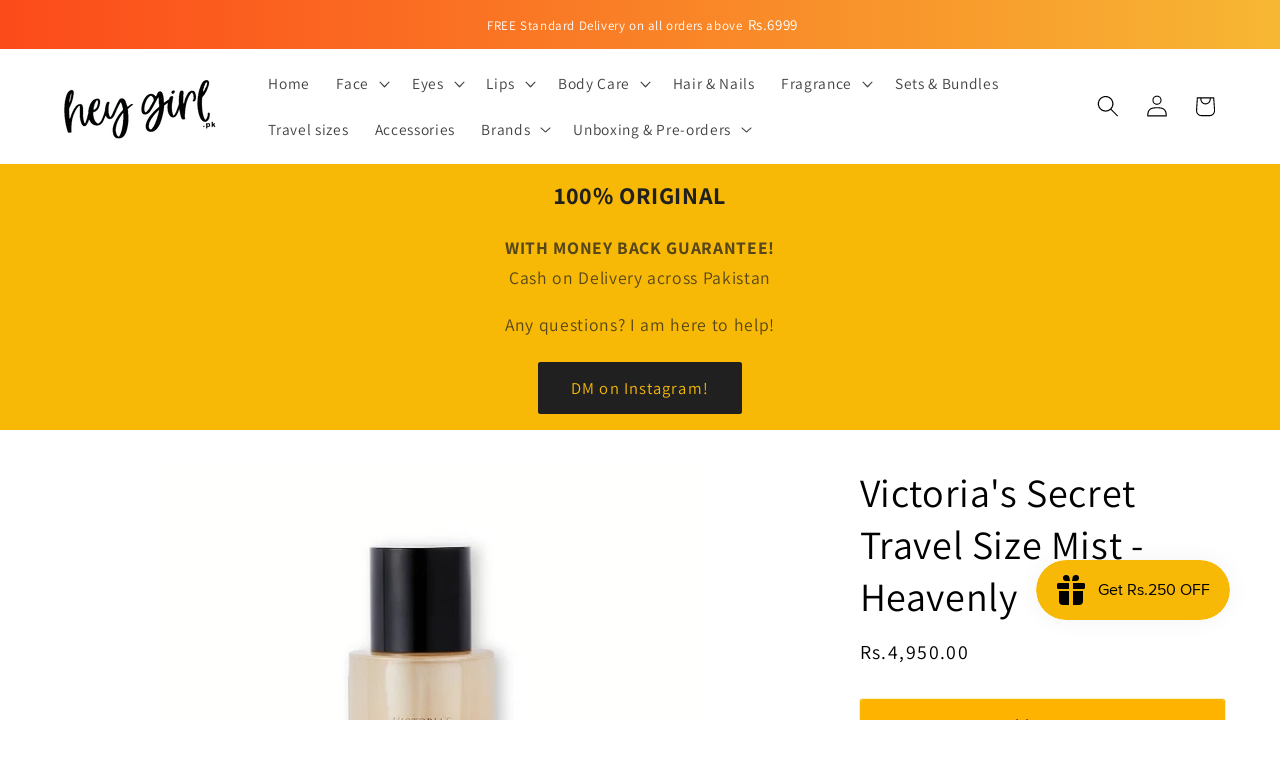

--- FILE ---
content_type: text/html; charset=utf-8
request_url: https://www.heygirl.pk/products/vs-travel-size-mist-very-sexy
body_size: 33932
content:
<!doctype html>
<html class="js" lang="en">
  <head>
    <meta charset="utf-8">
    <meta http-equiv="X-UA-Compatible" content="IE=edge">
    <meta name="viewport" content="width=device-width,initial-scale=1">
    <meta name="theme-color" content="">
    <link rel="canonical" href="https://www.heygirl.pk/products/vs-travel-size-mist-very-sexy"><link rel="icon" type="image/png" href="//www.heygirl.pk/cdn/shop/files/favicon.png?crop=center&height=32&v=1613744436&width=32"><link rel="preconnect" href="https://fonts.shopifycdn.com" crossorigin><title>
      Victoria&#39;s Secret Travel Size Mist - Heavenly
 &ndash; HeyGirl.pk</title>

    
      <meta name="description" content="Fall for the one and only Victoria’s Secret Heavenly in a light mist for a touch of ethereal fragrance. Fragrance: White musk, sandalwood, vanilla and white peony Size: 75 ml Brand: Victoria&#39;s Secret USA Cash on Delivery across Pakistan">
    

    

<meta property="og:site_name" content="HeyGirl.pk">
<meta property="og:url" content="https://www.heygirl.pk/products/vs-travel-size-mist-very-sexy">
<meta property="og:title" content="Victoria&#39;s Secret Travel Size Mist - Heavenly">
<meta property="og:type" content="product">
<meta property="og:description" content="Fall for the one and only Victoria’s Secret Heavenly in a light mist for a touch of ethereal fragrance. Fragrance: White musk, sandalwood, vanilla and white peony Size: 75 ml Brand: Victoria&#39;s Secret USA Cash on Delivery across Pakistan"><meta property="og:image" content="http://www.heygirl.pk/cdn/shop/files/heavenly_mist.jpg?v=1750490050">
  <meta property="og:image:secure_url" content="https://www.heygirl.pk/cdn/shop/files/heavenly_mist.jpg?v=1750490050">
  <meta property="og:image:width" content="637">
  <meta property="og:image:height" content="637"><meta property="og:price:amount" content="4,950.00">
  <meta property="og:price:currency" content="PKR"><meta name="twitter:card" content="summary_large_image">
<meta name="twitter:title" content="Victoria&#39;s Secret Travel Size Mist - Heavenly">
<meta name="twitter:description" content="Fall for the one and only Victoria’s Secret Heavenly in a light mist for a touch of ethereal fragrance. Fragrance: White musk, sandalwood, vanilla and white peony Size: 75 ml Brand: Victoria&#39;s Secret USA Cash on Delivery across Pakistan">


    <script src="//www.heygirl.pk/cdn/shop/t/21/assets/constants.js?v=132983761750457495441728767577" defer="defer"></script>
    <script src="//www.heygirl.pk/cdn/shop/t/21/assets/pubsub.js?v=158357773527763999511728767580" defer="defer"></script>
    <script src="//www.heygirl.pk/cdn/shop/t/21/assets/global.js?v=152862011079830610291728767577" defer="defer"></script>
    <script src="//www.heygirl.pk/cdn/shop/t/21/assets/details-disclosure.js?v=13653116266235556501728767577" defer="defer"></script>
    <script src="//www.heygirl.pk/cdn/shop/t/21/assets/details-modal.js?v=25581673532751508451728767577" defer="defer"></script>
    <script src="//www.heygirl.pk/cdn/shop/t/21/assets/search-form.js?v=133129549252120666541728767580" defer="defer"></script><script>window.performance && window.performance.mark && window.performance.mark('shopify.content_for_header.start');</script><meta name="google-site-verification" content="GHPupiHdOgajU4FO7W3Ch8i80WNqxek5IiJ5q7UOi1k">
<meta id="shopify-digital-wallet" name="shopify-digital-wallet" content="/42029056153/digital_wallets/dialog">
<link rel="alternate" type="application/json+oembed" href="https://www.heygirl.pk/products/vs-travel-size-mist-very-sexy.oembed">
<script async="async" src="/checkouts/internal/preloads.js?locale=en-PK"></script>
<script id="shopify-features" type="application/json">{"accessToken":"664b3f72b7aa98ef43230fd491a44c26","betas":["rich-media-storefront-analytics"],"domain":"www.heygirl.pk","predictiveSearch":true,"shopId":42029056153,"locale":"en"}</script>
<script>var Shopify = Shopify || {};
Shopify.shop = "heygirll.myshopify.com";
Shopify.locale = "en";
Shopify.currency = {"active":"PKR","rate":"1.0"};
Shopify.country = "PK";
Shopify.theme = {"name":"Dawn 15.2v Oct 12 2024","id":145564860667,"schema_name":"Dawn","schema_version":"15.2.0","theme_store_id":887,"role":"main"};
Shopify.theme.handle = "null";
Shopify.theme.style = {"id":null,"handle":null};
Shopify.cdnHost = "www.heygirl.pk/cdn";
Shopify.routes = Shopify.routes || {};
Shopify.routes.root = "/";</script>
<script type="module">!function(o){(o.Shopify=o.Shopify||{}).modules=!0}(window);</script>
<script>!function(o){function n(){var o=[];function n(){o.push(Array.prototype.slice.apply(arguments))}return n.q=o,n}var t=o.Shopify=o.Shopify||{};t.loadFeatures=n(),t.autoloadFeatures=n()}(window);</script>
<script id="shop-js-analytics" type="application/json">{"pageType":"product"}</script>
<script defer="defer" async type="module" src="//www.heygirl.pk/cdn/shopifycloud/shop-js/modules/v2/client.init-shop-cart-sync_IZsNAliE.en.esm.js"></script>
<script defer="defer" async type="module" src="//www.heygirl.pk/cdn/shopifycloud/shop-js/modules/v2/chunk.common_0OUaOowp.esm.js"></script>
<script type="module">
  await import("//www.heygirl.pk/cdn/shopifycloud/shop-js/modules/v2/client.init-shop-cart-sync_IZsNAliE.en.esm.js");
await import("//www.heygirl.pk/cdn/shopifycloud/shop-js/modules/v2/chunk.common_0OUaOowp.esm.js");

  window.Shopify.SignInWithShop?.initShopCartSync?.({"fedCMEnabled":true,"windoidEnabled":true});

</script>
<script>(function() {
  var isLoaded = false;
  function asyncLoad() {
    if (isLoaded) return;
    isLoaded = true;
    var urls = ["https:\/\/www.improvedcontactform.com\/icf.js?shop=heygirll.myshopify.com","https:\/\/js.smile.io\/v1\/smile-shopify.js?shop=heygirll.myshopify.com","https:\/\/intg.snapchat.com\/shopify\/shopify-scevent-init.js?id=a81df123-3e7e-45b2-ad27-2bb8e4722b42\u0026shop=heygirll.myshopify.com","https:\/\/sales-pop.carecart.io\/lib\/salesnotifier.js?shop=heygirll.myshopify.com","https:\/\/scrollio.bysimpli.com\/public\/scroll.js?shop=heygirll.myshopify.com"];
    for (var i = 0; i < urls.length; i++) {
      var s = document.createElement('script');
      s.type = 'text/javascript';
      s.async = true;
      s.src = urls[i];
      var x = document.getElementsByTagName('script')[0];
      x.parentNode.insertBefore(s, x);
    }
  };
  if(window.attachEvent) {
    window.attachEvent('onload', asyncLoad);
  } else {
    window.addEventListener('load', asyncLoad, false);
  }
})();</script>
<script id="__st">var __st={"a":42029056153,"offset":18000,"reqid":"81356aee-0fd9-43b7-99a7-6d7ca4b262d7-1768549084","pageurl":"www.heygirl.pk\/products\/vs-travel-size-mist-very-sexy","u":"7a9f3ad8a253","p":"product","rtyp":"product","rid":5439696797849};</script>
<script>window.ShopifyPaypalV4VisibilityTracking = true;</script>
<script id="captcha-bootstrap">!function(){'use strict';const t='contact',e='account',n='new_comment',o=[[t,t],['blogs',n],['comments',n],[t,'customer']],c=[[e,'customer_login'],[e,'guest_login'],[e,'recover_customer_password'],[e,'create_customer']],r=t=>t.map((([t,e])=>`form[action*='/${t}']:not([data-nocaptcha='true']) input[name='form_type'][value='${e}']`)).join(','),a=t=>()=>t?[...document.querySelectorAll(t)].map((t=>t.form)):[];function s(){const t=[...o],e=r(t);return a(e)}const i='password',u='form_key',d=['recaptcha-v3-token','g-recaptcha-response','h-captcha-response',i],f=()=>{try{return window.sessionStorage}catch{return}},m='__shopify_v',_=t=>t.elements[u];function p(t,e,n=!1){try{const o=window.sessionStorage,c=JSON.parse(o.getItem(e)),{data:r}=function(t){const{data:e,action:n}=t;return t[m]||n?{data:e,action:n}:{data:t,action:n}}(c);for(const[e,n]of Object.entries(r))t.elements[e]&&(t.elements[e].value=n);n&&o.removeItem(e)}catch(o){console.error('form repopulation failed',{error:o})}}const l='form_type',E='cptcha';function T(t){t.dataset[E]=!0}const w=window,h=w.document,L='Shopify',v='ce_forms',y='captcha';let A=!1;((t,e)=>{const n=(g='f06e6c50-85a8-45c8-87d0-21a2b65856fe',I='https://cdn.shopify.com/shopifycloud/storefront-forms-hcaptcha/ce_storefront_forms_captcha_hcaptcha.v1.5.2.iife.js',D={infoText:'Protected by hCaptcha',privacyText:'Privacy',termsText:'Terms'},(t,e,n)=>{const o=w[L][v],c=o.bindForm;if(c)return c(t,g,e,D).then(n);var r;o.q.push([[t,g,e,D],n]),r=I,A||(h.body.append(Object.assign(h.createElement('script'),{id:'captcha-provider',async:!0,src:r})),A=!0)});var g,I,D;w[L]=w[L]||{},w[L][v]=w[L][v]||{},w[L][v].q=[],w[L][y]=w[L][y]||{},w[L][y].protect=function(t,e){n(t,void 0,e),T(t)},Object.freeze(w[L][y]),function(t,e,n,w,h,L){const[v,y,A,g]=function(t,e,n){const i=e?o:[],u=t?c:[],d=[...i,...u],f=r(d),m=r(i),_=r(d.filter((([t,e])=>n.includes(e))));return[a(f),a(m),a(_),s()]}(w,h,L),I=t=>{const e=t.target;return e instanceof HTMLFormElement?e:e&&e.form},D=t=>v().includes(t);t.addEventListener('submit',(t=>{const e=I(t);if(!e)return;const n=D(e)&&!e.dataset.hcaptchaBound&&!e.dataset.recaptchaBound,o=_(e),c=g().includes(e)&&(!o||!o.value);(n||c)&&t.preventDefault(),c&&!n&&(function(t){try{if(!f())return;!function(t){const e=f();if(!e)return;const n=_(t);if(!n)return;const o=n.value;o&&e.removeItem(o)}(t);const e=Array.from(Array(32),(()=>Math.random().toString(36)[2])).join('');!function(t,e){_(t)||t.append(Object.assign(document.createElement('input'),{type:'hidden',name:u})),t.elements[u].value=e}(t,e),function(t,e){const n=f();if(!n)return;const o=[...t.querySelectorAll(`input[type='${i}']`)].map((({name:t})=>t)),c=[...d,...o],r={};for(const[a,s]of new FormData(t).entries())c.includes(a)||(r[a]=s);n.setItem(e,JSON.stringify({[m]:1,action:t.action,data:r}))}(t,e)}catch(e){console.error('failed to persist form',e)}}(e),e.submit())}));const S=(t,e)=>{t&&!t.dataset[E]&&(n(t,e.some((e=>e===t))),T(t))};for(const o of['focusin','change'])t.addEventListener(o,(t=>{const e=I(t);D(e)&&S(e,y())}));const B=e.get('form_key'),M=e.get(l),P=B&&M;t.addEventListener('DOMContentLoaded',(()=>{const t=y();if(P)for(const e of t)e.elements[l].value===M&&p(e,B);[...new Set([...A(),...v().filter((t=>'true'===t.dataset.shopifyCaptcha))])].forEach((e=>S(e,t)))}))}(h,new URLSearchParams(w.location.search),n,t,e,['guest_login'])})(!0,!0)}();</script>
<script integrity="sha256-4kQ18oKyAcykRKYeNunJcIwy7WH5gtpwJnB7kiuLZ1E=" data-source-attribution="shopify.loadfeatures" defer="defer" src="//www.heygirl.pk/cdn/shopifycloud/storefront/assets/storefront/load_feature-a0a9edcb.js" crossorigin="anonymous"></script>
<script data-source-attribution="shopify.dynamic_checkout.dynamic.init">var Shopify=Shopify||{};Shopify.PaymentButton=Shopify.PaymentButton||{isStorefrontPortableWallets:!0,init:function(){window.Shopify.PaymentButton.init=function(){};var t=document.createElement("script");t.src="https://www.heygirl.pk/cdn/shopifycloud/portable-wallets/latest/portable-wallets.en.js",t.type="module",document.head.appendChild(t)}};
</script>
<script data-source-attribution="shopify.dynamic_checkout.buyer_consent">
  function portableWalletsHideBuyerConsent(e){var t=document.getElementById("shopify-buyer-consent"),n=document.getElementById("shopify-subscription-policy-button");t&&n&&(t.classList.add("hidden"),t.setAttribute("aria-hidden","true"),n.removeEventListener("click",e))}function portableWalletsShowBuyerConsent(e){var t=document.getElementById("shopify-buyer-consent"),n=document.getElementById("shopify-subscription-policy-button");t&&n&&(t.classList.remove("hidden"),t.removeAttribute("aria-hidden"),n.addEventListener("click",e))}window.Shopify?.PaymentButton&&(window.Shopify.PaymentButton.hideBuyerConsent=portableWalletsHideBuyerConsent,window.Shopify.PaymentButton.showBuyerConsent=portableWalletsShowBuyerConsent);
</script>
<script>
  function portableWalletsCleanup(e){e&&e.src&&console.error("Failed to load portable wallets script "+e.src);var t=document.querySelectorAll("shopify-accelerated-checkout .shopify-payment-button__skeleton, shopify-accelerated-checkout-cart .wallet-cart-button__skeleton"),e=document.getElementById("shopify-buyer-consent");for(let e=0;e<t.length;e++)t[e].remove();e&&e.remove()}function portableWalletsNotLoadedAsModule(e){e instanceof ErrorEvent&&"string"==typeof e.message&&e.message.includes("import.meta")&&"string"==typeof e.filename&&e.filename.includes("portable-wallets")&&(window.removeEventListener("error",portableWalletsNotLoadedAsModule),window.Shopify.PaymentButton.failedToLoad=e,"loading"===document.readyState?document.addEventListener("DOMContentLoaded",window.Shopify.PaymentButton.init):window.Shopify.PaymentButton.init())}window.addEventListener("error",portableWalletsNotLoadedAsModule);
</script>

<script type="module" src="https://www.heygirl.pk/cdn/shopifycloud/portable-wallets/latest/portable-wallets.en.js" onError="portableWalletsCleanup(this)" crossorigin="anonymous"></script>
<script nomodule>
  document.addEventListener("DOMContentLoaded", portableWalletsCleanup);
</script>

<link id="shopify-accelerated-checkout-styles" rel="stylesheet" media="screen" href="https://www.heygirl.pk/cdn/shopifycloud/portable-wallets/latest/accelerated-checkout-backwards-compat.css" crossorigin="anonymous">
<style id="shopify-accelerated-checkout-cart">
        #shopify-buyer-consent {
  margin-top: 1em;
  display: inline-block;
  width: 100%;
}

#shopify-buyer-consent.hidden {
  display: none;
}

#shopify-subscription-policy-button {
  background: none;
  border: none;
  padding: 0;
  text-decoration: underline;
  font-size: inherit;
  cursor: pointer;
}

#shopify-subscription-policy-button::before {
  box-shadow: none;
}

      </style>
<script id="sections-script" data-sections="header" defer="defer" src="//www.heygirl.pk/cdn/shop/t/21/compiled_assets/scripts.js?3082"></script>
<script>window.performance && window.performance.mark && window.performance.mark('shopify.content_for_header.end');</script>


    <style data-shopify>
      @font-face {
  font-family: Assistant;
  font-weight: 400;
  font-style: normal;
  font-display: swap;
  src: url("//www.heygirl.pk/cdn/fonts/assistant/assistant_n4.9120912a469cad1cc292572851508ca49d12e768.woff2") format("woff2"),
       url("//www.heygirl.pk/cdn/fonts/assistant/assistant_n4.6e9875ce64e0fefcd3f4446b7ec9036b3ddd2985.woff") format("woff");
}

      @font-face {
  font-family: Assistant;
  font-weight: 700;
  font-style: normal;
  font-display: swap;
  src: url("//www.heygirl.pk/cdn/fonts/assistant/assistant_n7.bf44452348ec8b8efa3aa3068825305886b1c83c.woff2") format("woff2"),
       url("//www.heygirl.pk/cdn/fonts/assistant/assistant_n7.0c887fee83f6b3bda822f1150b912c72da0f7b64.woff") format("woff");
}

      
      
      @font-face {
  font-family: Assistant;
  font-weight: 400;
  font-style: normal;
  font-display: swap;
  src: url("//www.heygirl.pk/cdn/fonts/assistant/assistant_n4.9120912a469cad1cc292572851508ca49d12e768.woff2") format("woff2"),
       url("//www.heygirl.pk/cdn/fonts/assistant/assistant_n4.6e9875ce64e0fefcd3f4446b7ec9036b3ddd2985.woff") format("woff");
}


      
        :root,
        .color-scheme-1 {
          --color-background: 255,255,255;
        
          --gradient-background: #ffffff;
        

        

        --color-foreground: 0,0,0;
        --color-background-contrast: 191,191,191;
        --color-shadow: 255,255,255;
        --color-button: 247,185,6;
        --color-button-text: 0,0,0;
        --color-secondary-button: 255,255,255;
        --color-secondary-button-text: 247,185,6;
        --color-link: 247,185,6;
        --color-badge-foreground: 0,0,0;
        --color-badge-background: 255,255,255;
        --color-badge-border: 0,0,0;
        --payment-terms-background-color: rgb(255 255 255);
      }
      
        
        .color-scheme-2 {
          --color-background: 32,32,32;
        
          --gradient-background: #202020;
        

        

        --color-foreground: 247,185,6;
        --color-background-contrast: 45,45,45;
        --color-shadow: 18,18,18;
        --color-button: 18,18,18;
        --color-button-text: 247,185,6;
        --color-secondary-button: 32,32,32;
        --color-secondary-button-text: 32,32,32;
        --color-link: 32,32,32;
        --color-badge-foreground: 247,185,6;
        --color-badge-background: 32,32,32;
        --color-badge-border: 247,185,6;
        --payment-terms-background-color: rgb(32 32 32);
      }
      
        
        .color-scheme-3 {
          --color-background: 255,255,255;
        
          --gradient-background: #ffffff;
        

        

        --color-foreground: 255,255,255;
        --color-background-contrast: 191,191,191;
        --color-shadow: 0,0,0;
        --color-button: 255,255,255;
        --color-button-text: 0,0,0;
        --color-secondary-button: 255,255,255;
        --color-secondary-button-text: 255,255,255;
        --color-link: 255,255,255;
        --color-badge-foreground: 255,255,255;
        --color-badge-background: 255,255,255;
        --color-badge-border: 255,255,255;
        --payment-terms-background-color: rgb(255 255 255);
      }
      
        
        .color-scheme-4 {
          --color-background: 255,255,255;
        
          --gradient-background: #ffffff;
        

        

        --color-foreground: 0,0,0;
        --color-background-contrast: 191,191,191;
        --color-shadow: 18,18,18;
        --color-button: 0,0,0;
        --color-button-text: 247,185,6;
        --color-secondary-button: 255,255,255;
        --color-secondary-button-text: 247,185,6;
        --color-link: 247,185,6;
        --color-badge-foreground: 0,0,0;
        --color-badge-background: 255,255,255;
        --color-badge-border: 0,0,0;
        --payment-terms-background-color: rgb(255 255 255);
      }
      
        
        .color-scheme-5 {
          --color-background: 247,185,6;
        
          --gradient-background: #f7b906;
        

        

        --color-foreground: 32,32,32;
        --color-background-contrast: 123,92,3;
        --color-shadow: 18,18,18;
        --color-button: 32,32,32;
        --color-button-text: 247,185,6;
        --color-secondary-button: 247,185,6;
        --color-secondary-button-text: 255,255,255;
        --color-link: 255,255,255;
        --color-badge-foreground: 32,32,32;
        --color-badge-background: 247,185,6;
        --color-badge-border: 32,32,32;
        --payment-terms-background-color: rgb(247 185 6);
      }
      

      body, .color-scheme-1, .color-scheme-2, .color-scheme-3, .color-scheme-4, .color-scheme-5 {
        color: rgba(var(--color-foreground), 0.75);
        background-color: rgb(var(--color-background));
      }

      :root {
        --font-body-family: Assistant, sans-serif;
        --font-body-style: normal;
        --font-body-weight: 400;
        --font-body-weight-bold: 700;

        --font-heading-family: Assistant, sans-serif;
        --font-heading-style: normal;
        --font-heading-weight: 400;

        --font-body-scale: 1.1;
        --font-heading-scale: 0.9090909090909091;

        --media-padding: px;
        --media-border-opacity: 0.05;
        --media-border-width: 0px;
        --media-radius: 0px;
        --media-shadow-opacity: 0.0;
        --media-shadow-horizontal-offset: 0px;
        --media-shadow-vertical-offset: 4px;
        --media-shadow-blur-radius: 5px;
        --media-shadow-visible: 0;

        --page-width: 120rem;
        --page-width-margin: 0rem;

        --product-card-image-padding: 0.0rem;
        --product-card-corner-radius: 0.0rem;
        --product-card-text-alignment: center;
        --product-card-border-width: 0.0rem;
        --product-card-border-opacity: 0.1;
        --product-card-shadow-opacity: 0.0;
        --product-card-shadow-visible: 0;
        --product-card-shadow-horizontal-offset: 0.0rem;
        --product-card-shadow-vertical-offset: 0.4rem;
        --product-card-shadow-blur-radius: 0.5rem;

        --collection-card-image-padding: 0.0rem;
        --collection-card-corner-radius: 0.0rem;
        --collection-card-text-alignment: center;
        --collection-card-border-width: 0.0rem;
        --collection-card-border-opacity: 0.1;
        --collection-card-shadow-opacity: 0.0;
        --collection-card-shadow-visible: 0;
        --collection-card-shadow-horizontal-offset: 0.0rem;
        --collection-card-shadow-vertical-offset: 0.4rem;
        --collection-card-shadow-blur-radius: 0.5rem;

        --blog-card-image-padding: 0.0rem;
        --blog-card-corner-radius: 0.0rem;
        --blog-card-text-alignment: left;
        --blog-card-border-width: 0.0rem;
        --blog-card-border-opacity: 0.1;
        --blog-card-shadow-opacity: 0.0;
        --blog-card-shadow-visible: 0;
        --blog-card-shadow-horizontal-offset: 0.0rem;
        --blog-card-shadow-vertical-offset: 0.4rem;
        --blog-card-shadow-blur-radius: 0.5rem;

        --badge-corner-radius: 4.0rem;

        --popup-border-width: 1px;
        --popup-border-opacity: 0.1;
        --popup-corner-radius: 0px;
        --popup-shadow-opacity: 0.0;
        --popup-shadow-horizontal-offset: 0px;
        --popup-shadow-vertical-offset: 4px;
        --popup-shadow-blur-radius: 5px;

        --drawer-border-width: 1px;
        --drawer-border-opacity: 0.1;
        --drawer-shadow-opacity: 0.0;
        --drawer-shadow-horizontal-offset: 0px;
        --drawer-shadow-vertical-offset: 4px;
        --drawer-shadow-blur-radius: 5px;

        --spacing-sections-desktop: 0px;
        --spacing-sections-mobile: 0px;

        --grid-desktop-vertical-spacing: 8px;
        --grid-desktop-horizontal-spacing: 8px;
        --grid-mobile-vertical-spacing: 4px;
        --grid-mobile-horizontal-spacing: 4px;

        --text-boxes-border-opacity: 0.1;
        --text-boxes-border-width: 0px;
        --text-boxes-radius: 0px;
        --text-boxes-shadow-opacity: 0.0;
        --text-boxes-shadow-visible: 0;
        --text-boxes-shadow-horizontal-offset: 0px;
        --text-boxes-shadow-vertical-offset: 4px;
        --text-boxes-shadow-blur-radius: 5px;

        --buttons-radius: 2px;
        --buttons-radius-outset: 3px;
        --buttons-border-width: 1px;
        --buttons-border-opacity: 1.0;
        --buttons-shadow-opacity: 0.0;
        --buttons-shadow-visible: 0;
        --buttons-shadow-horizontal-offset: 0px;
        --buttons-shadow-vertical-offset: 4px;
        --buttons-shadow-blur-radius: 5px;
        --buttons-border-offset: 0.3px;

        --inputs-radius: 0px;
        --inputs-border-width: 1px;
        --inputs-border-opacity: 0.55;
        --inputs-shadow-opacity: 0.0;
        --inputs-shadow-horizontal-offset: 0px;
        --inputs-margin-offset: 0px;
        --inputs-shadow-vertical-offset: 4px;
        --inputs-shadow-blur-radius: 5px;
        --inputs-radius-outset: 0px;

        --variant-pills-radius: 40px;
        --variant-pills-border-width: 1px;
        --variant-pills-border-opacity: 0.55;
        --variant-pills-shadow-opacity: 0.0;
        --variant-pills-shadow-horizontal-offset: 0px;
        --variant-pills-shadow-vertical-offset: 4px;
        --variant-pills-shadow-blur-radius: 5px;
      }

      *,
      *::before,
      *::after {
        box-sizing: inherit;
      }

      html {
        box-sizing: border-box;
        font-size: calc(var(--font-body-scale) * 62.5%);
        height: 100%;
      }

      body {
        display: grid;
        grid-template-rows: auto auto 1fr auto;
        grid-template-columns: 100%;
        min-height: 100%;
        margin: 0;
        font-size: 1.5rem;
        letter-spacing: 0.06rem;
        line-height: calc(1 + 0.8 / var(--font-body-scale));
        font-family: var(--font-body-family);
        font-style: var(--font-body-style);
        font-weight: var(--font-body-weight);
      }

      @media screen and (min-width: 750px) {
        body {
          font-size: 1.6rem;
        }
      }
    </style>

    <link href="//www.heygirl.pk/cdn/shop/t/21/assets/base.css?v=53564270997311835041728771990" rel="stylesheet" type="text/css" media="all" />
    <link rel="stylesheet" href="//www.heygirl.pk/cdn/shop/t/21/assets/component-cart-items.css?v=123238115697927560811728767576" media="print" onload="this.media='all'"><link href="//www.heygirl.pk/cdn/shop/t/21/assets/component-cart-drawer.css?v=112801333748515159671728767576" rel="stylesheet" type="text/css" media="all" />
      <link href="//www.heygirl.pk/cdn/shop/t/21/assets/component-cart.css?v=164708765130180853531728767576" rel="stylesheet" type="text/css" media="all" />
      <link href="//www.heygirl.pk/cdn/shop/t/21/assets/component-totals.css?v=15906652033866631521728767577" rel="stylesheet" type="text/css" media="all" />
      <link href="//www.heygirl.pk/cdn/shop/t/21/assets/component-price.css?v=70172745017360139101728767577" rel="stylesheet" type="text/css" media="all" />
      <link href="//www.heygirl.pk/cdn/shop/t/21/assets/component-discounts.css?v=152760482443307489271728767576" rel="stylesheet" type="text/css" media="all" />

      <link rel="preload" as="font" href="//www.heygirl.pk/cdn/fonts/assistant/assistant_n4.9120912a469cad1cc292572851508ca49d12e768.woff2" type="font/woff2" crossorigin>
      

      <link rel="preload" as="font" href="//www.heygirl.pk/cdn/fonts/assistant/assistant_n4.9120912a469cad1cc292572851508ca49d12e768.woff2" type="font/woff2" crossorigin>
      
<link
        rel="stylesheet"
        href="//www.heygirl.pk/cdn/shop/t/21/assets/component-predictive-search.css?v=118923337488134913561728767577"
        media="print"
        onload="this.media='all'"
      ><script>
      if (Shopify.designMode) {
        document.documentElement.classList.add('shopify-design-mode');
      }
    </script>
  <!-- BEGIN app block: shopify://apps/oxi-social-login/blocks/social-login-embed/24ad60bc-8f09-42fa-807e-e5eda0fdae17 -->


<script>
    
        var vt = 763256;
    
        var oxi_data_scheme = 'light';
        if (document.querySelector('html').hasAttribute('data-scheme')) {
            oxi_data_scheme = document.querySelector('html').getAttribute('data-scheme');
        }
    function wfete(selector) {
    return new Promise(resolve => {
    if (document.querySelector(selector)) {
      return resolve(document.querySelector(selector));
    }

    const observer = new MutationObserver(() => {
      if (document.querySelector(selector)) {
        resolve(document.querySelector(selector));
        observer.disconnect();
      }
    });

    observer.observe(document.body, {
      subtree: true,
      childList: true,
    });
    });
  }
  async function oxi_init() {
    const data = await getOConfig();
  }
  function getOConfig() {
    var script = document.createElement('script');
    script.src = '//social-login.oxiapps.com/init.json?shop=heygirll.myshopify.com&vt='+vt+'&callback=jQuery111004090950169811405_1543664809199';
    script.setAttribute('rel','nofollow');
    document.head.appendChild(script);
  }
  function jQuery111004090950169811405_1543664809199(p) {
        var shop_locale = "";
        if (typeof Shopify !== 'undefined' && typeof Shopify.locale !== 'undefined') {
            shop_locale = "&locale="+Shopify.locale;
    }
    if (p.m == "1") {
      if (typeof oxi_initialized === 'undefined') {
        var oxi_initialized = true;
        //vt = parseInt(p.v);
        vt = parseInt(vt);

                var elem = document.createElement("link");
                elem.setAttribute("type", "text/css");
                elem.setAttribute("rel", "stylesheet");
                elem.setAttribute("href", "https://cdn.shopify.com/extensions/019a9bbf-e6d9-7768-bf83-c108720b519c/embedded-social-login-54/assets/remodal.css");
                document.getElementsByTagName("head")[0].appendChild(elem);


        var newScript = document.createElement('script');
        newScript.type = 'text/javascript';
        newScript.src = 'https://cdn.shopify.com/extensions/019a9bbf-e6d9-7768-bf83-c108720b519c/embedded-social-login-54/assets/osl.min.js';
        document.getElementsByTagName('head')[0].appendChild(newScript);
      }
    } else {
      const intervalID = setInterval(() => {
        if (document.querySelector('body')) {
            clearInterval(intervalID);

            opa = ['form[action*="account/login"]', 'form[action$="account"]'];
            opa.forEach(e => {
                wfete(e).then(element => {
                    if (typeof oxi_initialized === 'undefined') {
                        var oxi_initialized = true;
                        console.log("Oxi Social Login Initialized");
                        if (p.i == 'y') {
                            var list = document.querySelectorAll(e);
                            var oxi_list_length = 0;
                            if (list.length > 0) {
                                //oxi_list_length = 3;
                                oxi_list_length = list.length;
                            }
                            for(var osli1 = 0; osli1 < oxi_list_length; osli1++) {
                                if (list[osli1].querySelector('[value="guest_login"]')) {
                                } else {
                                if ( list[osli1].querySelectorAll('.oxi-social-login').length <= 0 && list[osli1].querySelectorAll('.oxi_social_wrapper').length <= 0 ) {
                                    var osl_checkout_url = '';
                                    if (list[osli1].querySelector('[name="checkout_url"]') !== null) {
                                        osl_checkout_url = '&osl_checkout_url='+list[osli1].querySelector('[name="checkout_url"]').value;
                                    }
                                    osl_checkout_url = osl_checkout_url.replace(/<[^>]*>/g, '').trim();
                                    list[osli1].insertAdjacentHTML(p.p, '<div class="oxi_social_wrapper" style="'+p.c+'"><iframe id="social_login_frame" class="social_login_frame" title="Social Login" src="https://social-login.oxiapps.com/widget?site='+p.s+'&vt='+vt+shop_locale+osl_checkout_url+'&scheme='+oxi_data_scheme+'" style="width:100%;max-width:100%;padding-top:0px;margin-bottom:5px;border:0px;height:'+p.h+'px;" scrolling=no></iframe></div>');
                                }
                                }
                            }
                        }
                    }
                });
            });

            wfete('#oxi-social-login').then(element => {
                document.getElementById('oxi-social-login').innerHTML="<iframe id='social_login_frame' class='social_login_frame' title='Social Login' src='https://social-login.oxiapps.com/widget?site="+p.s+"&vt="+vt+shop_locale+"&scheme="+oxi_data_scheme+"' style='width:100%;max-width:100%;padding-top:0px;margin-bottom:5px;border:0px;height:"+p.h+"px;' scrolling=no></iframe>";
            });
            wfete('.oxi-social-login').then(element => {
                var oxi_elms = document.querySelectorAll(".oxi-social-login");
                oxi_elms.forEach((oxi_elm) => {
                            oxi_elm.innerHTML="<iframe id='social_login_frame' class='social_login_frame' title='Social Login' src='https://social-login.oxiapps.com/widget?site="+p.s+"&vt="+vt+shop_locale+"&scheme="+oxi_data_scheme+"' style='width:100%;max-width:100%;padding-top:0px;margin-bottom:5px;border:0px;height:"+p.h+"px;' scrolling=no></iframe>";
                });
            });
        }
      }, 100);
    }

    var o_resized = false;
    var oxi_response = function(event) {
      if (event.origin+'/'=="https://social-login.oxiapps.com/") {
                if (event.data.action == "loaded") {
                    event.source.postMessage({
                        action:'getParentUrl',parentUrl: window.location.href+''
                    },"*");
                }

        var message = event.data+'';
        var key = message.split(':')[0];
        var value = message.split(':')[1];
        if (key=="height") {
          var oxi_iframe = document.getElementById('social_login_frame');
          if (oxi_iframe && !o_resized) {
            o_resized = true;
            oxi_iframe.style.height = value + "px";
          }
        }
      }
    };
    if (window.addEventListener) {
      window.addEventListener('message', oxi_response, false);
    } else {
      window.attachEvent("onmessage", oxi_response);
    }
  }
  oxi_init();
</script>


<!-- END app block --><!-- BEGIN app block: shopify://apps/otp-login-with-phone/blocks/scripts_embedded_block/c7f2efe3-e781-470b-96ef-267ca74ad469 --><script defer="defer" src="https://www.gstatic.com/firebasejs/8.2.1/firebase-app.js"></script>
<script defer="defer" src="https://www.gstatic.com/firebasejs/8.2.1/firebase-analytics.js"></script>
<script defer="defer" src="https://www.gstatic.com/firebasejs/8.2.1/firebase-auth.js"></script>
<script defer="defer" src="https://www.gstatic.com/firebasejs/8.2.1/firebase-firestore.js"></script>

<script src="https://cdn.shopify.com/extensions/019b8db3-4658-7dc3-b7dc-4b88a42cb9a4/eo_sh_loginwithmobilephone-663/assets/eosh_login_storefront.js" defer></script>

<link rel="stylesheet" href="//maxcdn.bootstrapcdn.com/font-awesome/4.3.0/css/font-awesome.min.css" defer>


<!-- END app block --><script src="https://cdn.shopify.com/extensions/cfc76123-b24f-4e9a-a1dc-585518796af7/forms-2294/assets/shopify-forms-loader.js" type="text/javascript" defer="defer"></script>
<script src="https://cdn.shopify.com/extensions/019bb1e5-5d44-7a74-a457-24845ada6a1d/shopify-express-boilerplate-85/assets/ws-announcement.js" type="text/javascript" defer="defer"></script>
<script src="https://cdn.shopify.com/extensions/019bbde2-aa41-7224-807c-8a1fb9a30b00/smile-io-265/assets/smile-loader.js" type="text/javascript" defer="defer"></script>
<link href="https://monorail-edge.shopifysvc.com" rel="dns-prefetch">
<script>(function(){if ("sendBeacon" in navigator && "performance" in window) {try {var session_token_from_headers = performance.getEntriesByType('navigation')[0].serverTiming.find(x => x.name == '_s').description;} catch {var session_token_from_headers = undefined;}var session_cookie_matches = document.cookie.match(/_shopify_s=([^;]*)/);var session_token_from_cookie = session_cookie_matches && session_cookie_matches.length === 2 ? session_cookie_matches[1] : "";var session_token = session_token_from_headers || session_token_from_cookie || "";function handle_abandonment_event(e) {var entries = performance.getEntries().filter(function(entry) {return /monorail-edge.shopifysvc.com/.test(entry.name);});if (!window.abandonment_tracked && entries.length === 0) {window.abandonment_tracked = true;var currentMs = Date.now();var navigation_start = performance.timing.navigationStart;var payload = {shop_id: 42029056153,url: window.location.href,navigation_start,duration: currentMs - navigation_start,session_token,page_type: "product"};window.navigator.sendBeacon("https://monorail-edge.shopifysvc.com/v1/produce", JSON.stringify({schema_id: "online_store_buyer_site_abandonment/1.1",payload: payload,metadata: {event_created_at_ms: currentMs,event_sent_at_ms: currentMs}}));}}window.addEventListener('pagehide', handle_abandonment_event);}}());</script>
<script id="web-pixels-manager-setup">(function e(e,d,r,n,o){if(void 0===o&&(o={}),!Boolean(null===(a=null===(i=window.Shopify)||void 0===i?void 0:i.analytics)||void 0===a?void 0:a.replayQueue)){var i,a;window.Shopify=window.Shopify||{};var t=window.Shopify;t.analytics=t.analytics||{};var s=t.analytics;s.replayQueue=[],s.publish=function(e,d,r){return s.replayQueue.push([e,d,r]),!0};try{self.performance.mark("wpm:start")}catch(e){}var l=function(){var e={modern:/Edge?\/(1{2}[4-9]|1[2-9]\d|[2-9]\d{2}|\d{4,})\.\d+(\.\d+|)|Firefox\/(1{2}[4-9]|1[2-9]\d|[2-9]\d{2}|\d{4,})\.\d+(\.\d+|)|Chrom(ium|e)\/(9{2}|\d{3,})\.\d+(\.\d+|)|(Maci|X1{2}).+ Version\/(15\.\d+|(1[6-9]|[2-9]\d|\d{3,})\.\d+)([,.]\d+|)( \(\w+\)|)( Mobile\/\w+|) Safari\/|Chrome.+OPR\/(9{2}|\d{3,})\.\d+\.\d+|(CPU[ +]OS|iPhone[ +]OS|CPU[ +]iPhone|CPU IPhone OS|CPU iPad OS)[ +]+(15[._]\d+|(1[6-9]|[2-9]\d|\d{3,})[._]\d+)([._]\d+|)|Android:?[ /-](13[3-9]|1[4-9]\d|[2-9]\d{2}|\d{4,})(\.\d+|)(\.\d+|)|Android.+Firefox\/(13[5-9]|1[4-9]\d|[2-9]\d{2}|\d{4,})\.\d+(\.\d+|)|Android.+Chrom(ium|e)\/(13[3-9]|1[4-9]\d|[2-9]\d{2}|\d{4,})\.\d+(\.\d+|)|SamsungBrowser\/([2-9]\d|\d{3,})\.\d+/,legacy:/Edge?\/(1[6-9]|[2-9]\d|\d{3,})\.\d+(\.\d+|)|Firefox\/(5[4-9]|[6-9]\d|\d{3,})\.\d+(\.\d+|)|Chrom(ium|e)\/(5[1-9]|[6-9]\d|\d{3,})\.\d+(\.\d+|)([\d.]+$|.*Safari\/(?![\d.]+ Edge\/[\d.]+$))|(Maci|X1{2}).+ Version\/(10\.\d+|(1[1-9]|[2-9]\d|\d{3,})\.\d+)([,.]\d+|)( \(\w+\)|)( Mobile\/\w+|) Safari\/|Chrome.+OPR\/(3[89]|[4-9]\d|\d{3,})\.\d+\.\d+|(CPU[ +]OS|iPhone[ +]OS|CPU[ +]iPhone|CPU IPhone OS|CPU iPad OS)[ +]+(10[._]\d+|(1[1-9]|[2-9]\d|\d{3,})[._]\d+)([._]\d+|)|Android:?[ /-](13[3-9]|1[4-9]\d|[2-9]\d{2}|\d{4,})(\.\d+|)(\.\d+|)|Mobile Safari.+OPR\/([89]\d|\d{3,})\.\d+\.\d+|Android.+Firefox\/(13[5-9]|1[4-9]\d|[2-9]\d{2}|\d{4,})\.\d+(\.\d+|)|Android.+Chrom(ium|e)\/(13[3-9]|1[4-9]\d|[2-9]\d{2}|\d{4,})\.\d+(\.\d+|)|Android.+(UC? ?Browser|UCWEB|U3)[ /]?(15\.([5-9]|\d{2,})|(1[6-9]|[2-9]\d|\d{3,})\.\d+)\.\d+|SamsungBrowser\/(5\.\d+|([6-9]|\d{2,})\.\d+)|Android.+MQ{2}Browser\/(14(\.(9|\d{2,})|)|(1[5-9]|[2-9]\d|\d{3,})(\.\d+|))(\.\d+|)|K[Aa][Ii]OS\/(3\.\d+|([4-9]|\d{2,})\.\d+)(\.\d+|)/},d=e.modern,r=e.legacy,n=navigator.userAgent;return n.match(d)?"modern":n.match(r)?"legacy":"unknown"}(),u="modern"===l?"modern":"legacy",c=(null!=n?n:{modern:"",legacy:""})[u],f=function(e){return[e.baseUrl,"/wpm","/b",e.hashVersion,"modern"===e.buildTarget?"m":"l",".js"].join("")}({baseUrl:d,hashVersion:r,buildTarget:u}),m=function(e){var d=e.version,r=e.bundleTarget,n=e.surface,o=e.pageUrl,i=e.monorailEndpoint;return{emit:function(e){var a=e.status,t=e.errorMsg,s=(new Date).getTime(),l=JSON.stringify({metadata:{event_sent_at_ms:s},events:[{schema_id:"web_pixels_manager_load/3.1",payload:{version:d,bundle_target:r,page_url:o,status:a,surface:n,error_msg:t},metadata:{event_created_at_ms:s}}]});if(!i)return console&&console.warn&&console.warn("[Web Pixels Manager] No Monorail endpoint provided, skipping logging."),!1;try{return self.navigator.sendBeacon.bind(self.navigator)(i,l)}catch(e){}var u=new XMLHttpRequest;try{return u.open("POST",i,!0),u.setRequestHeader("Content-Type","text/plain"),u.send(l),!0}catch(e){return console&&console.warn&&console.warn("[Web Pixels Manager] Got an unhandled error while logging to Monorail."),!1}}}}({version:r,bundleTarget:l,surface:e.surface,pageUrl:self.location.href,monorailEndpoint:e.monorailEndpoint});try{o.browserTarget=l,function(e){var d=e.src,r=e.async,n=void 0===r||r,o=e.onload,i=e.onerror,a=e.sri,t=e.scriptDataAttributes,s=void 0===t?{}:t,l=document.createElement("script"),u=document.querySelector("head"),c=document.querySelector("body");if(l.async=n,l.src=d,a&&(l.integrity=a,l.crossOrigin="anonymous"),s)for(var f in s)if(Object.prototype.hasOwnProperty.call(s,f))try{l.dataset[f]=s[f]}catch(e){}if(o&&l.addEventListener("load",o),i&&l.addEventListener("error",i),u)u.appendChild(l);else{if(!c)throw new Error("Did not find a head or body element to append the script");c.appendChild(l)}}({src:f,async:!0,onload:function(){if(!function(){var e,d;return Boolean(null===(d=null===(e=window.Shopify)||void 0===e?void 0:e.analytics)||void 0===d?void 0:d.initialized)}()){var d=window.webPixelsManager.init(e)||void 0;if(d){var r=window.Shopify.analytics;r.replayQueue.forEach((function(e){var r=e[0],n=e[1],o=e[2];d.publishCustomEvent(r,n,o)})),r.replayQueue=[],r.publish=d.publishCustomEvent,r.visitor=d.visitor,r.initialized=!0}}},onerror:function(){return m.emit({status:"failed",errorMsg:"".concat(f," has failed to load")})},sri:function(e){var d=/^sha384-[A-Za-z0-9+/=]+$/;return"string"==typeof e&&d.test(e)}(c)?c:"",scriptDataAttributes:o}),m.emit({status:"loading"})}catch(e){m.emit({status:"failed",errorMsg:(null==e?void 0:e.message)||"Unknown error"})}}})({shopId: 42029056153,storefrontBaseUrl: "https://www.heygirl.pk",extensionsBaseUrl: "https://extensions.shopifycdn.com/cdn/shopifycloud/web-pixels-manager",monorailEndpoint: "https://monorail-edge.shopifysvc.com/unstable/produce_batch",surface: "storefront-renderer",enabledBetaFlags: ["2dca8a86"],webPixelsConfigList: [{"id":"458785019","configuration":"{\"config\":\"{\\\"pixel_id\\\":\\\"G-9QPCXK9K6M\\\",\\\"target_country\\\":\\\"PK\\\",\\\"gtag_events\\\":[{\\\"type\\\":\\\"begin_checkout\\\",\\\"action_label\\\":[\\\"G-9QPCXK9K6M\\\",\\\"AW-10949413062\\\/Mip6CMKR_pcYEMaRi-Uo\\\"]},{\\\"type\\\":\\\"search\\\",\\\"action_label\\\":[\\\"G-9QPCXK9K6M\\\",\\\"AW-10949413062\\\/gK6_CLyR_pcYEMaRi-Uo\\\"]},{\\\"type\\\":\\\"view_item\\\",\\\"action_label\\\":[\\\"G-9QPCXK9K6M\\\",\\\"AW-10949413062\\\/Ij2aCLmR_pcYEMaRi-Uo\\\",\\\"MC-H094T015SH\\\"]},{\\\"type\\\":\\\"purchase\\\",\\\"action_label\\\":[\\\"G-9QPCXK9K6M\\\",\\\"AW-10949413062\\\/DQTgCLOR_pcYEMaRi-Uo\\\",\\\"MC-H094T015SH\\\"]},{\\\"type\\\":\\\"page_view\\\",\\\"action_label\\\":[\\\"G-9QPCXK9K6M\\\",\\\"AW-10949413062\\\/Qa9dCLaR_pcYEMaRi-Uo\\\",\\\"MC-H094T015SH\\\"]},{\\\"type\\\":\\\"add_payment_info\\\",\\\"action_label\\\":[\\\"G-9QPCXK9K6M\\\",\\\"AW-10949413062\\\/yTUwCMWR_pcYEMaRi-Uo\\\"]},{\\\"type\\\":\\\"add_to_cart\\\",\\\"action_label\\\":[\\\"G-9QPCXK9K6M\\\",\\\"AW-10949413062\\\/JVRlCL-R_pcYEMaRi-Uo\\\"]}],\\\"enable_monitoring_mode\\\":false}\"}","eventPayloadVersion":"v1","runtimeContext":"OPEN","scriptVersion":"b2a88bafab3e21179ed38636efcd8a93","type":"APP","apiClientId":1780363,"privacyPurposes":[],"dataSharingAdjustments":{"protectedCustomerApprovalScopes":["read_customer_address","read_customer_email","read_customer_name","read_customer_personal_data","read_customer_phone"]}},{"id":"212074747","configuration":"{\"pixel_id\":\"211129546957629\",\"pixel_type\":\"facebook_pixel\",\"metaapp_system_user_token\":\"-\"}","eventPayloadVersion":"v1","runtimeContext":"OPEN","scriptVersion":"ca16bc87fe92b6042fbaa3acc2fbdaa6","type":"APP","apiClientId":2329312,"privacyPurposes":["ANALYTICS","MARKETING","SALE_OF_DATA"],"dataSharingAdjustments":{"protectedCustomerApprovalScopes":["read_customer_address","read_customer_email","read_customer_name","read_customer_personal_data","read_customer_phone"]}},{"id":"7667963","configuration":"{\"pixelId\":\"a81df123-3e7e-45b2-ad27-2bb8e4722b42\"}","eventPayloadVersion":"v1","runtimeContext":"STRICT","scriptVersion":"c119f01612c13b62ab52809eb08154bb","type":"APP","apiClientId":2556259,"privacyPurposes":["ANALYTICS","MARKETING","SALE_OF_DATA"],"dataSharingAdjustments":{"protectedCustomerApprovalScopes":["read_customer_address","read_customer_email","read_customer_name","read_customer_personal_data","read_customer_phone"]}},{"id":"shopify-app-pixel","configuration":"{}","eventPayloadVersion":"v1","runtimeContext":"STRICT","scriptVersion":"0450","apiClientId":"shopify-pixel","type":"APP","privacyPurposes":["ANALYTICS","MARKETING"]},{"id":"shopify-custom-pixel","eventPayloadVersion":"v1","runtimeContext":"LAX","scriptVersion":"0450","apiClientId":"shopify-pixel","type":"CUSTOM","privacyPurposes":["ANALYTICS","MARKETING"]}],isMerchantRequest: false,initData: {"shop":{"name":"HeyGirl.pk","paymentSettings":{"currencyCode":"PKR"},"myshopifyDomain":"heygirll.myshopify.com","countryCode":"PK","storefrontUrl":"https:\/\/www.heygirl.pk"},"customer":null,"cart":null,"checkout":null,"productVariants":[{"price":{"amount":4950.0,"currencyCode":"PKR"},"product":{"title":"Victoria's Secret Travel Size Mist - Heavenly","vendor":"Victoria's Secret","id":"5439696797849","untranslatedTitle":"Victoria's Secret Travel Size Mist - Heavenly","url":"\/products\/vs-travel-size-mist-very-sexy","type":"Mists"},"id":"35274163028121","image":{"src":"\/\/www.heygirl.pk\/cdn\/shop\/files\/heavenly_mist.jpg?v=1750490050"},"sku":"35274163028121","title":"Default Title","untranslatedTitle":"Default Title"}],"purchasingCompany":null},},"https://www.heygirl.pk/cdn","fcfee988w5aeb613cpc8e4bc33m6693e112",{"modern":"","legacy":""},{"shopId":"42029056153","storefrontBaseUrl":"https:\/\/www.heygirl.pk","extensionBaseUrl":"https:\/\/extensions.shopifycdn.com\/cdn\/shopifycloud\/web-pixels-manager","surface":"storefront-renderer","enabledBetaFlags":"[\"2dca8a86\"]","isMerchantRequest":"false","hashVersion":"fcfee988w5aeb613cpc8e4bc33m6693e112","publish":"custom","events":"[[\"page_viewed\",{}],[\"product_viewed\",{\"productVariant\":{\"price\":{\"amount\":4950.0,\"currencyCode\":\"PKR\"},\"product\":{\"title\":\"Victoria's Secret Travel Size Mist - Heavenly\",\"vendor\":\"Victoria's Secret\",\"id\":\"5439696797849\",\"untranslatedTitle\":\"Victoria's Secret Travel Size Mist - Heavenly\",\"url\":\"\/products\/vs-travel-size-mist-very-sexy\",\"type\":\"Mists\"},\"id\":\"35274163028121\",\"image\":{\"src\":\"\/\/www.heygirl.pk\/cdn\/shop\/files\/heavenly_mist.jpg?v=1750490050\"},\"sku\":\"35274163028121\",\"title\":\"Default Title\",\"untranslatedTitle\":\"Default Title\"}}]]"});</script><script>
  window.ShopifyAnalytics = window.ShopifyAnalytics || {};
  window.ShopifyAnalytics.meta = window.ShopifyAnalytics.meta || {};
  window.ShopifyAnalytics.meta.currency = 'PKR';
  var meta = {"product":{"id":5439696797849,"gid":"gid:\/\/shopify\/Product\/5439696797849","vendor":"Victoria's Secret","type":"Mists","handle":"vs-travel-size-mist-very-sexy","variants":[{"id":35274163028121,"price":495000,"name":"Victoria's Secret Travel Size Mist - Heavenly","public_title":null,"sku":"35274163028121"}],"remote":false},"page":{"pageType":"product","resourceType":"product","resourceId":5439696797849,"requestId":"81356aee-0fd9-43b7-99a7-6d7ca4b262d7-1768549084"}};
  for (var attr in meta) {
    window.ShopifyAnalytics.meta[attr] = meta[attr];
  }
</script>
<script class="analytics">
  (function () {
    var customDocumentWrite = function(content) {
      var jquery = null;

      if (window.jQuery) {
        jquery = window.jQuery;
      } else if (window.Checkout && window.Checkout.$) {
        jquery = window.Checkout.$;
      }

      if (jquery) {
        jquery('body').append(content);
      }
    };

    var hasLoggedConversion = function(token) {
      if (token) {
        return document.cookie.indexOf('loggedConversion=' + token) !== -1;
      }
      return false;
    }

    var setCookieIfConversion = function(token) {
      if (token) {
        var twoMonthsFromNow = new Date(Date.now());
        twoMonthsFromNow.setMonth(twoMonthsFromNow.getMonth() + 2);

        document.cookie = 'loggedConversion=' + token + '; expires=' + twoMonthsFromNow;
      }
    }

    var trekkie = window.ShopifyAnalytics.lib = window.trekkie = window.trekkie || [];
    if (trekkie.integrations) {
      return;
    }
    trekkie.methods = [
      'identify',
      'page',
      'ready',
      'track',
      'trackForm',
      'trackLink'
    ];
    trekkie.factory = function(method) {
      return function() {
        var args = Array.prototype.slice.call(arguments);
        args.unshift(method);
        trekkie.push(args);
        return trekkie;
      };
    };
    for (var i = 0; i < trekkie.methods.length; i++) {
      var key = trekkie.methods[i];
      trekkie[key] = trekkie.factory(key);
    }
    trekkie.load = function(config) {
      trekkie.config = config || {};
      trekkie.config.initialDocumentCookie = document.cookie;
      var first = document.getElementsByTagName('script')[0];
      var script = document.createElement('script');
      script.type = 'text/javascript';
      script.onerror = function(e) {
        var scriptFallback = document.createElement('script');
        scriptFallback.type = 'text/javascript';
        scriptFallback.onerror = function(error) {
                var Monorail = {
      produce: function produce(monorailDomain, schemaId, payload) {
        var currentMs = new Date().getTime();
        var event = {
          schema_id: schemaId,
          payload: payload,
          metadata: {
            event_created_at_ms: currentMs,
            event_sent_at_ms: currentMs
          }
        };
        return Monorail.sendRequest("https://" + monorailDomain + "/v1/produce", JSON.stringify(event));
      },
      sendRequest: function sendRequest(endpointUrl, payload) {
        // Try the sendBeacon API
        if (window && window.navigator && typeof window.navigator.sendBeacon === 'function' && typeof window.Blob === 'function' && !Monorail.isIos12()) {
          var blobData = new window.Blob([payload], {
            type: 'text/plain'
          });

          if (window.navigator.sendBeacon(endpointUrl, blobData)) {
            return true;
          } // sendBeacon was not successful

        } // XHR beacon

        var xhr = new XMLHttpRequest();

        try {
          xhr.open('POST', endpointUrl);
          xhr.setRequestHeader('Content-Type', 'text/plain');
          xhr.send(payload);
        } catch (e) {
          console.log(e);
        }

        return false;
      },
      isIos12: function isIos12() {
        return window.navigator.userAgent.lastIndexOf('iPhone; CPU iPhone OS 12_') !== -1 || window.navigator.userAgent.lastIndexOf('iPad; CPU OS 12_') !== -1;
      }
    };
    Monorail.produce('monorail-edge.shopifysvc.com',
      'trekkie_storefront_load_errors/1.1',
      {shop_id: 42029056153,
      theme_id: 145564860667,
      app_name: "storefront",
      context_url: window.location.href,
      source_url: "//www.heygirl.pk/cdn/s/trekkie.storefront.cd680fe47e6c39ca5d5df5f0a32d569bc48c0f27.min.js"});

        };
        scriptFallback.async = true;
        scriptFallback.src = '//www.heygirl.pk/cdn/s/trekkie.storefront.cd680fe47e6c39ca5d5df5f0a32d569bc48c0f27.min.js';
        first.parentNode.insertBefore(scriptFallback, first);
      };
      script.async = true;
      script.src = '//www.heygirl.pk/cdn/s/trekkie.storefront.cd680fe47e6c39ca5d5df5f0a32d569bc48c0f27.min.js';
      first.parentNode.insertBefore(script, first);
    };
    trekkie.load(
      {"Trekkie":{"appName":"storefront","development":false,"defaultAttributes":{"shopId":42029056153,"isMerchantRequest":null,"themeId":145564860667,"themeCityHash":"8374982109998229849","contentLanguage":"en","currency":"PKR","eventMetadataId":"3e879447-8e9e-464d-aa8c-893625062608"},"isServerSideCookieWritingEnabled":true,"monorailRegion":"shop_domain","enabledBetaFlags":["65f19447"]},"Session Attribution":{},"S2S":{"facebookCapiEnabled":true,"source":"trekkie-storefront-renderer","apiClientId":580111}}
    );

    var loaded = false;
    trekkie.ready(function() {
      if (loaded) return;
      loaded = true;

      window.ShopifyAnalytics.lib = window.trekkie;

      var originalDocumentWrite = document.write;
      document.write = customDocumentWrite;
      try { window.ShopifyAnalytics.merchantGoogleAnalytics.call(this); } catch(error) {};
      document.write = originalDocumentWrite;

      window.ShopifyAnalytics.lib.page(null,{"pageType":"product","resourceType":"product","resourceId":5439696797849,"requestId":"81356aee-0fd9-43b7-99a7-6d7ca4b262d7-1768549084","shopifyEmitted":true});

      var match = window.location.pathname.match(/checkouts\/(.+)\/(thank_you|post_purchase)/)
      var token = match? match[1]: undefined;
      if (!hasLoggedConversion(token)) {
        setCookieIfConversion(token);
        window.ShopifyAnalytics.lib.track("Viewed Product",{"currency":"PKR","variantId":35274163028121,"productId":5439696797849,"productGid":"gid:\/\/shopify\/Product\/5439696797849","name":"Victoria's Secret Travel Size Mist - Heavenly","price":"4950.00","sku":"35274163028121","brand":"Victoria's Secret","variant":null,"category":"Mists","nonInteraction":true,"remote":false},undefined,undefined,{"shopifyEmitted":true});
      window.ShopifyAnalytics.lib.track("monorail:\/\/trekkie_storefront_viewed_product\/1.1",{"currency":"PKR","variantId":35274163028121,"productId":5439696797849,"productGid":"gid:\/\/shopify\/Product\/5439696797849","name":"Victoria's Secret Travel Size Mist - Heavenly","price":"4950.00","sku":"35274163028121","brand":"Victoria's Secret","variant":null,"category":"Mists","nonInteraction":true,"remote":false,"referer":"https:\/\/www.heygirl.pk\/products\/vs-travel-size-mist-very-sexy"});
      }
    });


        var eventsListenerScript = document.createElement('script');
        eventsListenerScript.async = true;
        eventsListenerScript.src = "//www.heygirl.pk/cdn/shopifycloud/storefront/assets/shop_events_listener-3da45d37.js";
        document.getElementsByTagName('head')[0].appendChild(eventsListenerScript);

})();</script>
  <script>
  if (!window.ga || (window.ga && typeof window.ga !== 'function')) {
    window.ga = function ga() {
      (window.ga.q = window.ga.q || []).push(arguments);
      if (window.Shopify && window.Shopify.analytics && typeof window.Shopify.analytics.publish === 'function') {
        window.Shopify.analytics.publish("ga_stub_called", {}, {sendTo: "google_osp_migration"});
      }
      console.error("Shopify's Google Analytics stub called with:", Array.from(arguments), "\nSee https://help.shopify.com/manual/promoting-marketing/pixels/pixel-migration#google for more information.");
    };
    if (window.Shopify && window.Shopify.analytics && typeof window.Shopify.analytics.publish === 'function') {
      window.Shopify.analytics.publish("ga_stub_initialized", {}, {sendTo: "google_osp_migration"});
    }
  }
</script>
<script
  defer
  src="https://www.heygirl.pk/cdn/shopifycloud/perf-kit/shopify-perf-kit-3.0.4.min.js"
  data-application="storefront-renderer"
  data-shop-id="42029056153"
  data-render-region="gcp-us-central1"
  data-page-type="product"
  data-theme-instance-id="145564860667"
  data-theme-name="Dawn"
  data-theme-version="15.2.0"
  data-monorail-region="shop_domain"
  data-resource-timing-sampling-rate="10"
  data-shs="true"
  data-shs-beacon="true"
  data-shs-export-with-fetch="true"
  data-shs-logs-sample-rate="1"
  data-shs-beacon-endpoint="https://www.heygirl.pk/api/collect"
></script>
</head>

  <body class="gradient animate--hover-vertical-lift">
    <a class="skip-to-content-link button visually-hidden" href="#MainContent">
      Skip to content
    </a>

<link href="//www.heygirl.pk/cdn/shop/t/21/assets/quantity-popover.css?v=129068967981937647381728767580" rel="stylesheet" type="text/css" media="all" />
<link href="//www.heygirl.pk/cdn/shop/t/21/assets/component-card.css?v=120341546515895839841728767576" rel="stylesheet" type="text/css" media="all" />

<script src="//www.heygirl.pk/cdn/shop/t/21/assets/cart.js?v=53973376719736494311728767576" defer="defer"></script>
<script src="//www.heygirl.pk/cdn/shop/t/21/assets/quantity-popover.js?v=987015268078116491728767580" defer="defer"></script>

<style>
  .drawer {
    visibility: hidden;
  }
</style>

<cart-drawer class="drawer is-empty">
  <div id="CartDrawer" class="cart-drawer">
    <div id="CartDrawer-Overlay" class="cart-drawer__overlay"></div>
    <div
      class="drawer__inner gradient color-scheme-1"
      role="dialog"
      aria-modal="true"
      aria-label="Your cart"
      tabindex="-1"
    ><div class="drawer__inner-empty">
          <div class="cart-drawer__warnings center">
            <div class="cart-drawer__empty-content">
              <h2 class="cart__empty-text">Your cart is empty</h2>
              <button
                class="drawer__close"
                type="button"
                onclick="this.closest('cart-drawer').close()"
                aria-label="Close"
              >
                <span class="svg-wrapper"><svg xmlns="http://www.w3.org/2000/svg" fill="none" class="icon icon-close" viewBox="0 0 18 17"><path fill="currentColor" d="M.865 15.978a.5.5 0 0 0 .707.707l7.433-7.431 7.579 7.282a.501.501 0 0 0 .846-.37.5.5 0 0 0-.153-.351L9.712 8.546l7.417-7.416a.5.5 0 1 0-.707-.708L8.991 7.853 1.413.573a.5.5 0 1 0-.693.72l7.563 7.268z"/></svg>
</span>
              </button>
              <a href="/collections/all" class="button">
                Continue shopping
              </a><p class="cart__login-title h3">Have an account?</p>
                <p class="cart__login-paragraph">
                  <a href="/account/login" class="link underlined-link">Log in</a> to check out faster.
                </p></div>
          </div></div><div class="drawer__header">
        <h2 class="drawer__heading">Your cart</h2>
        <button
          class="drawer__close"
          type="button"
          onclick="this.closest('cart-drawer').close()"
          aria-label="Close"
        >
          <span class="svg-wrapper"><svg xmlns="http://www.w3.org/2000/svg" fill="none" class="icon icon-close" viewBox="0 0 18 17"><path fill="currentColor" d="M.865 15.978a.5.5 0 0 0 .707.707l7.433-7.431 7.579 7.282a.501.501 0 0 0 .846-.37.5.5 0 0 0-.153-.351L9.712 8.546l7.417-7.416a.5.5 0 1 0-.707-.708L8.991 7.853 1.413.573a.5.5 0 1 0-.693.72l7.563 7.268z"/></svg>
</span>
        </button>
      </div>
      <cart-drawer-items
        
          class=" is-empty"
        
      >
        <form
          action="/cart"
          id="CartDrawer-Form"
          class="cart__contents cart-drawer__form"
          method="post"
        >
          <div id="CartDrawer-CartItems" class="drawer__contents js-contents"><p id="CartDrawer-LiveRegionText" class="visually-hidden" role="status"></p>
            <p id="CartDrawer-LineItemStatus" class="visually-hidden" aria-hidden="true" role="status">
              Loading...
            </p>
          </div>
          <div id="CartDrawer-CartErrors" role="alert"></div>
        </form>
      </cart-drawer-items>
      <div class="drawer__footer"><details id="Details-CartDrawer">
            <summary>
              <span class="summary__title">
                Order special instructions
<svg class="icon icon-caret" viewBox="0 0 10 6"><path fill="currentColor" fill-rule="evenodd" d="M9.354.646a.5.5 0 0 0-.708 0L5 4.293 1.354.646a.5.5 0 0 0-.708.708l4 4a.5.5 0 0 0 .708 0l4-4a.5.5 0 0 0 0-.708" clip-rule="evenodd"/></svg>
</span>
            </summary>
            <cart-note class="cart__note field">
              <label class="visually-hidden" for="CartDrawer-Note">Order special instructions</label>
              <textarea
                id="CartDrawer-Note"
                class="text-area text-area--resize-vertical field__input"
                name="note"
                placeholder="Order special instructions"
              ></textarea>
            </cart-note>
          </details><!-- Start blocks -->
        <!-- Subtotals -->

        <div class="cart-drawer__footer" >
          <div></div>

          <div class="totals" role="status">
            <h2 class="totals__total">Estimated total</h2>
            <p class="totals__total-value">Rs.0.00 PKR</p>
          </div>

          <small class="tax-note caption-large rte">Taxes, discounts and shipping calculated at checkout.
</small>
        </div>

        <!-- CTAs -->

        <div class="cart__ctas" >
          <button
            type="submit"
            id="CartDrawer-Checkout"
            class="cart__checkout-button button"
            name="checkout"
            form="CartDrawer-Form"
            
              disabled
            
          >
            Check out
          </button>
        </div>
      </div>
    </div>
  </div>
</cart-drawer>
<!-- BEGIN sections: header-group -->
<div id="shopify-section-sections--18519991681275__header" class="shopify-section shopify-section-group-header-group section-header"><link rel="stylesheet" href="//www.heygirl.pk/cdn/shop/t/21/assets/component-list-menu.css?v=32237765397441040731729242726" media="print" onload="this.media='all'">
<link rel="stylesheet" href="//www.heygirl.pk/cdn/shop/t/21/assets/component-search.css?v=165164710990765432851728767577" media="print" onload="this.media='all'">
<link rel="stylesheet" href="//www.heygirl.pk/cdn/shop/t/21/assets/component-menu-drawer.css?v=147478906057189667651728767576" media="print" onload="this.media='all'">
<link rel="stylesheet" href="//www.heygirl.pk/cdn/shop/t/21/assets/component-cart-notification.css?v=54116361853792938221728767576" media="print" onload="this.media='all'"><link rel="stylesheet" href="//www.heygirl.pk/cdn/shop/t/21/assets/component-price.css?v=70172745017360139101728767577" media="print" onload="this.media='all'"><style>
  header-drawer {
    justify-self: start;
    margin-left: -1.2rem;
  }@media screen and (min-width: 990px) {
      header-drawer {
        display: none;
      }
    }.menu-drawer-container {
    display: flex;
  }

  .list-menu {
    list-style: none;
    padding: 0;
    margin: 0;
  }

  .list-menu--inline {
    display: inline-flex;
    flex-wrap: wrap;
  }

  summary.list-menu__item {
    padding-right: 2.7rem;
  }

  .list-menu__item {
    display: flex;
    align-items: center;
    line-height: calc(1 + 0.3 / var(--font-body-scale));
  }

  .list-menu__item--link {
    text-decoration: none;
    padding-bottom: 1rem;
    padding-top: 1rem;
    line-height: calc(1 + 0.8 / var(--font-body-scale));
  }

  @media screen and (min-width: 750px) {
    .list-menu__item--link {
      padding-bottom: 0.5rem;
      padding-top: 0.5rem;
    }
  }
</style><style data-shopify>.header {
    padding: 6px 3rem 6px 3rem;
  }

  .section-header {
    position: sticky; /* This is for fixing a Safari z-index issue. PR #2147 */
    margin-bottom: 0px;
  }

  @media screen and (min-width: 750px) {
    .section-header {
      margin-bottom: 0px;
    }
  }

  @media screen and (min-width: 990px) {
    .header {
      padding-top: 12px;
      padding-bottom: 12px;
    }
  }</style><script src="//www.heygirl.pk/cdn/shop/t/21/assets/cart-notification.js?v=133508293167896966491728767576" defer="defer"></script><sticky-header data-sticky-type="always" class="header-wrapper color-scheme-1 gradient"><header class="header header--middle-left header--mobile-center page-width header--has-menu header--has-social header--has-account">

<header-drawer data-breakpoint="tablet">
  <details id="Details-menu-drawer-container" class="menu-drawer-container">
    <summary
      class="header__icon header__icon--menu header__icon--summary link focus-inset"
      aria-label="Menu"
    >
      <span><svg xmlns="http://www.w3.org/2000/svg" fill="none" class="icon icon-hamburger" viewBox="0 0 18 16"><path fill="currentColor" d="M1 .5a.5.5 0 1 0 0 1h15.71a.5.5 0 0 0 0-1zM.5 8a.5.5 0 0 1 .5-.5h15.71a.5.5 0 0 1 0 1H1A.5.5 0 0 1 .5 8m0 7a.5.5 0 0 1 .5-.5h15.71a.5.5 0 0 1 0 1H1a.5.5 0 0 1-.5-.5"/></svg>
<svg xmlns="http://www.w3.org/2000/svg" fill="none" class="icon icon-close" viewBox="0 0 18 17"><path fill="currentColor" d="M.865 15.978a.5.5 0 0 0 .707.707l7.433-7.431 7.579 7.282a.501.501 0 0 0 .846-.37.5.5 0 0 0-.153-.351L9.712 8.546l7.417-7.416a.5.5 0 1 0-.707-.708L8.991 7.853 1.413.573a.5.5 0 1 0-.693.72l7.563 7.268z"/></svg>
</span>
    </summary>
    <div id="menu-drawer" class="gradient menu-drawer motion-reduce color-scheme-1">
      <div class="menu-drawer__inner-container">
        <div class="menu-drawer__navigation-container">
          <nav class="menu-drawer__navigation">
            <ul class="menu-drawer__menu has-submenu list-menu" role="list"><li><a
                      id="HeaderDrawer-home"
                      href="/"
                      class="menu-drawer__menu-item list-menu__item link link--text focus-inset"
                      
                    >
                      Home
                    </a></li><li><details id="Details-menu-drawer-menu-item-2">
                      <summary
                        id="HeaderDrawer-face"
                        class="menu-drawer__menu-item list-menu__item link link--text focus-inset"
                      >
                        Face
                        <span class="svg-wrapper"><svg xmlns="http://www.w3.org/2000/svg" fill="none" class="icon icon-arrow" viewBox="0 0 14 10"><path fill="currentColor" fill-rule="evenodd" d="M8.537.808a.5.5 0 0 1 .817-.162l4 4a.5.5 0 0 1 0 .708l-4 4a.5.5 0 1 1-.708-.708L11.793 5.5H1a.5.5 0 0 1 0-1h10.793L8.646 1.354a.5.5 0 0 1-.109-.546" clip-rule="evenodd"/></svg>
</span>
                        <span class="svg-wrapper"><svg class="icon icon-caret" viewBox="0 0 10 6"><path fill="currentColor" fill-rule="evenodd" d="M9.354.646a.5.5 0 0 0-.708 0L5 4.293 1.354.646a.5.5 0 0 0-.708.708l4 4a.5.5 0 0 0 .708 0l4-4a.5.5 0 0 0 0-.708" clip-rule="evenodd"/></svg>
</span>
                      </summary>
                      <div
                        id="link-face"
                        class="menu-drawer__submenu has-submenu gradient motion-reduce"
                        tabindex="-1"
                      >
                        <div class="menu-drawer__inner-submenu">
                          <button class="menu-drawer__close-button link link--text focus-inset" aria-expanded="true">
                            <span class="svg-wrapper"><svg xmlns="http://www.w3.org/2000/svg" fill="none" class="icon icon-arrow" viewBox="0 0 14 10"><path fill="currentColor" fill-rule="evenodd" d="M8.537.808a.5.5 0 0 1 .817-.162l4 4a.5.5 0 0 1 0 .708l-4 4a.5.5 0 1 1-.708-.708L11.793 5.5H1a.5.5 0 0 1 0-1h10.793L8.646 1.354a.5.5 0 0 1-.109-.546" clip-rule="evenodd"/></svg>
</span>
                            Face
                          </button>
                          <ul class="menu-drawer__menu list-menu" role="list" tabindex="-1"><li><a
                                    id="HeaderDrawer-face-face-care"
                                    href="/collections/face-care"
                                    class="menu-drawer__menu-item link link--text list-menu__item focus-inset"
                                    
                                  >
                                    Face Care
                                  </a></li><li><a
                                    id="HeaderDrawer-face-best-skincare-for-acne"
                                    href="/collections/acne-prone-skin"
                                    class="menu-drawer__menu-item link link--text list-menu__item focus-inset"
                                    
                                  >
                                    Best Skincare for Acne
                                  </a></li><li><a
                                    id="HeaderDrawer-face-sunscreen"
                                    href="/collections/sunscreen"
                                    class="menu-drawer__menu-item link link--text list-menu__item focus-inset"
                                    
                                  >
                                    Sunscreen
                                  </a></li><li><a
                                    id="HeaderDrawer-face-face-palettes"
                                    href="/collections/face-makeup-palettes"
                                    class="menu-drawer__menu-item link link--text list-menu__item focus-inset"
                                    
                                  >
                                    Face Palettes
                                  </a></li><li><a
                                    id="HeaderDrawer-face-face-primer"
                                    href="/collections/face-primer"
                                    class="menu-drawer__menu-item link link--text list-menu__item focus-inset"
                                    
                                  >
                                    Face Primer
                                  </a></li><li><a
                                    id="HeaderDrawer-face-foundation"
                                    href="/collections/foundation"
                                    class="menu-drawer__menu-item link link--text list-menu__item focus-inset"
                                    
                                  >
                                    Foundation
                                  </a></li><li><a
                                    id="HeaderDrawer-face-concealer"
                                    href="/collections/concealer"
                                    class="menu-drawer__menu-item link link--text list-menu__item focus-inset"
                                    
                                  >
                                    Concealer
                                  </a></li><li><a
                                    id="HeaderDrawer-face-blush"
                                    href="/collections/blush"
                                    class="menu-drawer__menu-item link link--text list-menu__item focus-inset"
                                    
                                  >
                                    Blush
                                  </a></li><li><a
                                    id="HeaderDrawer-face-highlighter"
                                    href="/collections/highlighter"
                                    class="menu-drawer__menu-item link link--text list-menu__item focus-inset"
                                    
                                  >
                                    Highlighter
                                  </a></li><li><a
                                    id="HeaderDrawer-face-bronzer-contour"
                                    href="/collections/bronzer-contour"
                                    class="menu-drawer__menu-item link link--text list-menu__item focus-inset"
                                    
                                  >
                                    Bronzer &amp; Contour
                                  </a></li><li><a
                                    id="HeaderDrawer-face-setting-spray-powder"
                                    href="/collections/setting-spray-pakistan"
                                    class="menu-drawer__menu-item link link--text list-menu__item focus-inset"
                                    
                                  >
                                    Setting Spray &amp; Powder
                                  </a></li><li><a
                                    id="HeaderDrawer-face-makeup-brushes"
                                    href="/collections/makeup-brushes-sets"
                                    class="menu-drawer__menu-item link link--text list-menu__item focus-inset"
                                    
                                  >
                                    Makeup Brushes
                                  </a></li></ul>
                        </div>
                      </div>
                    </details></li><li><details id="Details-menu-drawer-menu-item-3">
                      <summary
                        id="HeaderDrawer-eyes"
                        class="menu-drawer__menu-item list-menu__item link link--text focus-inset"
                      >
                        Eyes
                        <span class="svg-wrapper"><svg xmlns="http://www.w3.org/2000/svg" fill="none" class="icon icon-arrow" viewBox="0 0 14 10"><path fill="currentColor" fill-rule="evenodd" d="M8.537.808a.5.5 0 0 1 .817-.162l4 4a.5.5 0 0 1 0 .708l-4 4a.5.5 0 1 1-.708-.708L11.793 5.5H1a.5.5 0 0 1 0-1h10.793L8.646 1.354a.5.5 0 0 1-.109-.546" clip-rule="evenodd"/></svg>
</span>
                        <span class="svg-wrapper"><svg class="icon icon-caret" viewBox="0 0 10 6"><path fill="currentColor" fill-rule="evenodd" d="M9.354.646a.5.5 0 0 0-.708 0L5 4.293 1.354.646a.5.5 0 0 0-.708.708l4 4a.5.5 0 0 0 .708 0l4-4a.5.5 0 0 0 0-.708" clip-rule="evenodd"/></svg>
</span>
                      </summary>
                      <div
                        id="link-eyes"
                        class="menu-drawer__submenu has-submenu gradient motion-reduce"
                        tabindex="-1"
                      >
                        <div class="menu-drawer__inner-submenu">
                          <button class="menu-drawer__close-button link link--text focus-inset" aria-expanded="true">
                            <span class="svg-wrapper"><svg xmlns="http://www.w3.org/2000/svg" fill="none" class="icon icon-arrow" viewBox="0 0 14 10"><path fill="currentColor" fill-rule="evenodd" d="M8.537.808a.5.5 0 0 1 .817-.162l4 4a.5.5 0 0 1 0 .708l-4 4a.5.5 0 1 1-.708-.708L11.793 5.5H1a.5.5 0 0 1 0-1h10.793L8.646 1.354a.5.5 0 0 1-.109-.546" clip-rule="evenodd"/></svg>
</span>
                            Eyes
                          </button>
                          <ul class="menu-drawer__menu list-menu" role="list" tabindex="-1"><li><a
                                    id="HeaderDrawer-eyes-eyeshadow-palettes"
                                    href="/collections/eyeshadow-palettes"
                                    class="menu-drawer__menu-item link link--text list-menu__item focus-inset"
                                    
                                  >
                                    Eyeshadow &amp; Palettes
                                  </a></li><li><a
                                    id="HeaderDrawer-eyes-makeup-brushes"
                                    href="/collections/makeup-brushes-sets"
                                    class="menu-drawer__menu-item link link--text list-menu__item focus-inset"
                                    
                                  >
                                    Makeup Brushes
                                  </a></li><li><a
                                    id="HeaderDrawer-eyes-mascara"
                                    href="/collections/mascara-pakistan"
                                    class="menu-drawer__menu-item link link--text list-menu__item focus-inset"
                                    
                                  >
                                    Mascara
                                  </a></li><li><a
                                    id="HeaderDrawer-eyes-eye-liner"
                                    href="/collections/eye-liner"
                                    class="menu-drawer__menu-item link link--text list-menu__item focus-inset"
                                    
                                  >
                                    Eye Liner
                                  </a></li><li><a
                                    id="HeaderDrawer-eyes-eyebrow-lashes"
                                    href="/collections/eyebrow-lashes"
                                    class="menu-drawer__menu-item link link--text list-menu__item focus-inset"
                                    
                                  >
                                    Eyebrow &amp; Lashes
                                  </a></li></ul>
                        </div>
                      </div>
                    </details></li><li><details id="Details-menu-drawer-menu-item-4">
                      <summary
                        id="HeaderDrawer-lips"
                        class="menu-drawer__menu-item list-menu__item link link--text focus-inset"
                      >
                        Lips
                        <span class="svg-wrapper"><svg xmlns="http://www.w3.org/2000/svg" fill="none" class="icon icon-arrow" viewBox="0 0 14 10"><path fill="currentColor" fill-rule="evenodd" d="M8.537.808a.5.5 0 0 1 .817-.162l4 4a.5.5 0 0 1 0 .708l-4 4a.5.5 0 1 1-.708-.708L11.793 5.5H1a.5.5 0 0 1 0-1h10.793L8.646 1.354a.5.5 0 0 1-.109-.546" clip-rule="evenodd"/></svg>
</span>
                        <span class="svg-wrapper"><svg class="icon icon-caret" viewBox="0 0 10 6"><path fill="currentColor" fill-rule="evenodd" d="M9.354.646a.5.5 0 0 0-.708 0L5 4.293 1.354.646a.5.5 0 0 0-.708.708l4 4a.5.5 0 0 0 .708 0l4-4a.5.5 0 0 0 0-.708" clip-rule="evenodd"/></svg>
</span>
                      </summary>
                      <div
                        id="link-lips"
                        class="menu-drawer__submenu has-submenu gradient motion-reduce"
                        tabindex="-1"
                      >
                        <div class="menu-drawer__inner-submenu">
                          <button class="menu-drawer__close-button link link--text focus-inset" aria-expanded="true">
                            <span class="svg-wrapper"><svg xmlns="http://www.w3.org/2000/svg" fill="none" class="icon icon-arrow" viewBox="0 0 14 10"><path fill="currentColor" fill-rule="evenodd" d="M8.537.808a.5.5 0 0 1 .817-.162l4 4a.5.5 0 0 1 0 .708l-4 4a.5.5 0 1 1-.708-.708L11.793 5.5H1a.5.5 0 0 1 0-1h10.793L8.646 1.354a.5.5 0 0 1-.109-.546" clip-rule="evenodd"/></svg>
</span>
                            Lips
                          </button>
                          <ul class="menu-drawer__menu list-menu" role="list" tabindex="-1"><li><a
                                    id="HeaderDrawer-lips-lipstick"
                                    href="/collections/lipstick"
                                    class="menu-drawer__menu-item link link--text list-menu__item focus-inset"
                                    
                                  >
                                    Lipstick
                                  </a></li><li><a
                                    id="HeaderDrawer-lips-lip-liner"
                                    href="/collections/lip-liner"
                                    class="menu-drawer__menu-item link link--text list-menu__item focus-inset"
                                    
                                  >
                                    Lip Liner
                                  </a></li><li><a
                                    id="HeaderDrawer-lips-lip-gloss"
                                    href="/collections/lip-gloss"
                                    class="menu-drawer__menu-item link link--text list-menu__item focus-inset"
                                    
                                  >
                                    Lip Gloss
                                  </a></li><li><a
                                    id="HeaderDrawer-lips-lip-balm-tint"
                                    href="/collections/lip-balm"
                                    class="menu-drawer__menu-item link link--text list-menu__item focus-inset"
                                    
                                  >
                                    Lip Balm &amp; Tint
                                  </a></li></ul>
                        </div>
                      </div>
                    </details></li><li><details id="Details-menu-drawer-menu-item-5">
                      <summary
                        id="HeaderDrawer-body-care"
                        class="menu-drawer__menu-item list-menu__item link link--text focus-inset"
                      >
                        Body Care
                        <span class="svg-wrapper"><svg xmlns="http://www.w3.org/2000/svg" fill="none" class="icon icon-arrow" viewBox="0 0 14 10"><path fill="currentColor" fill-rule="evenodd" d="M8.537.808a.5.5 0 0 1 .817-.162l4 4a.5.5 0 0 1 0 .708l-4 4a.5.5 0 1 1-.708-.708L11.793 5.5H1a.5.5 0 0 1 0-1h10.793L8.646 1.354a.5.5 0 0 1-.109-.546" clip-rule="evenodd"/></svg>
</span>
                        <span class="svg-wrapper"><svg class="icon icon-caret" viewBox="0 0 10 6"><path fill="currentColor" fill-rule="evenodd" d="M9.354.646a.5.5 0 0 0-.708 0L5 4.293 1.354.646a.5.5 0 0 0-.708.708l4 4a.5.5 0 0 0 .708 0l4-4a.5.5 0 0 0 0-.708" clip-rule="evenodd"/></svg>
</span>
                      </summary>
                      <div
                        id="link-body-care"
                        class="menu-drawer__submenu has-submenu gradient motion-reduce"
                        tabindex="-1"
                      >
                        <div class="menu-drawer__inner-submenu">
                          <button class="menu-drawer__close-button link link--text focus-inset" aria-expanded="true">
                            <span class="svg-wrapper"><svg xmlns="http://www.w3.org/2000/svg" fill="none" class="icon icon-arrow" viewBox="0 0 14 10"><path fill="currentColor" fill-rule="evenodd" d="M8.537.808a.5.5 0 0 1 .817-.162l4 4a.5.5 0 0 1 0 .708l-4 4a.5.5 0 1 1-.708-.708L11.793 5.5H1a.5.5 0 0 1 0-1h10.793L8.646 1.354a.5.5 0 0 1-.109-.546" clip-rule="evenodd"/></svg>
</span>
                            Body Care
                          </button>
                          <ul class="menu-drawer__menu list-menu" role="list" tabindex="-1"><li><a
                                    id="HeaderDrawer-body-care-body-cream"
                                    href="/collections/body-cream"
                                    class="menu-drawer__menu-item link link--text list-menu__item focus-inset"
                                    
                                  >
                                    Body Cream
                                  </a></li><li><a
                                    id="HeaderDrawer-body-care-body-lotion"
                                    href="/collections/body-lotion-pakistan"
                                    class="menu-drawer__menu-item link link--text list-menu__item focus-inset"
                                    
                                  >
                                    Body Lotion
                                  </a></li><li><a
                                    id="HeaderDrawer-body-care-bath-shower"
                                    href="/collections/bath-shower"
                                    class="menu-drawer__menu-item link link--text list-menu__item focus-inset"
                                    
                                  >
                                    Bath &amp; Shower
                                  </a></li><li><a
                                    id="HeaderDrawer-body-care-hand-cream"
                                    href="/collections/hand-cream"
                                    class="menu-drawer__menu-item link link--text list-menu__item focus-inset"
                                    
                                  >
                                    Hand Cream
                                  </a></li><li><a
                                    id="HeaderDrawer-body-care-sanitiser-soaps"
                                    href="/collections/hand-sanitiser"
                                    class="menu-drawer__menu-item link link--text list-menu__item focus-inset"
                                    
                                  >
                                    Sanitiser &amp; Soaps
                                  </a></li></ul>
                        </div>
                      </div>
                    </details></li><li><a
                      id="HeaderDrawer-hair-nails"
                      href="/collections/hair-care"
                      class="menu-drawer__menu-item list-menu__item link link--text focus-inset"
                      
                    >
                      Hair &amp; Nails
                    </a></li><li><details id="Details-menu-drawer-menu-item-7">
                      <summary
                        id="HeaderDrawer-fragrance"
                        class="menu-drawer__menu-item list-menu__item link link--text focus-inset"
                      >
                        Fragrance
                        <span class="svg-wrapper"><svg xmlns="http://www.w3.org/2000/svg" fill="none" class="icon icon-arrow" viewBox="0 0 14 10"><path fill="currentColor" fill-rule="evenodd" d="M8.537.808a.5.5 0 0 1 .817-.162l4 4a.5.5 0 0 1 0 .708l-4 4a.5.5 0 1 1-.708-.708L11.793 5.5H1a.5.5 0 0 1 0-1h10.793L8.646 1.354a.5.5 0 0 1-.109-.546" clip-rule="evenodd"/></svg>
</span>
                        <span class="svg-wrapper"><svg class="icon icon-caret" viewBox="0 0 10 6"><path fill="currentColor" fill-rule="evenodd" d="M9.354.646a.5.5 0 0 0-.708 0L5 4.293 1.354.646a.5.5 0 0 0-.708.708l4 4a.5.5 0 0 0 .708 0l4-4a.5.5 0 0 0 0-.708" clip-rule="evenodd"/></svg>
</span>
                      </summary>
                      <div
                        id="link-fragrance"
                        class="menu-drawer__submenu has-submenu gradient motion-reduce"
                        tabindex="-1"
                      >
                        <div class="menu-drawer__inner-submenu">
                          <button class="menu-drawer__close-button link link--text focus-inset" aria-expanded="true">
                            <span class="svg-wrapper"><svg xmlns="http://www.w3.org/2000/svg" fill="none" class="icon icon-arrow" viewBox="0 0 14 10"><path fill="currentColor" fill-rule="evenodd" d="M8.537.808a.5.5 0 0 1 .817-.162l4 4a.5.5 0 0 1 0 .708l-4 4a.5.5 0 1 1-.708-.708L11.793 5.5H1a.5.5 0 0 1 0-1h10.793L8.646 1.354a.5.5 0 0 1-.109-.546" clip-rule="evenodd"/></svg>
</span>
                            Fragrance
                          </button>
                          <ul class="menu-drawer__menu list-menu" role="list" tabindex="-1"><li><a
                                    id="HeaderDrawer-fragrance-perfumes"
                                    href="/collections/perfumes"
                                    class="menu-drawer__menu-item link link--text list-menu__item focus-inset"
                                    
                                  >
                                    Perfumes
                                  </a></li><li><a
                                    id="HeaderDrawer-fragrance-mists"
                                    href="/collections/mists"
                                    class="menu-drawer__menu-item link link--text list-menu__item focus-inset"
                                    
                                  >
                                    Mists
                                  </a></li><li><a
                                    id="HeaderDrawer-fragrance-candles-room-sprays"
                                    href="/collections/perfume-candles-room-sprays"
                                    class="menu-drawer__menu-item link link--text list-menu__item focus-inset"
                                    
                                  >
                                    Candles  &amp; Room Sprays
                                  </a></li></ul>
                        </div>
                      </div>
                    </details></li><li><a
                      id="HeaderDrawer-sets-bundles"
                      href="/collections/gifts-for-her-pakistan"
                      class="menu-drawer__menu-item list-menu__item link link--text focus-inset"
                      
                    >
                      Sets &amp; Bundles
                    </a></li><li><a
                      id="HeaderDrawer-travel-sizes"
                      href="/collections/travel-size-body-care"
                      class="menu-drawer__menu-item list-menu__item link link--text focus-inset"
                      
                    >
                      Travel sizes
                    </a></li><li><a
                      id="HeaderDrawer-accessories"
                      href="/collections/women-accessories-fashion"
                      class="menu-drawer__menu-item list-menu__item link link--text focus-inset"
                      
                    >
                      Accessories
                    </a></li><li><details id="Details-menu-drawer-menu-item-11">
                      <summary
                        id="HeaderDrawer-brands"
                        class="menu-drawer__menu-item list-menu__item link link--text focus-inset"
                      >
                        Brands
                        <span class="svg-wrapper"><svg xmlns="http://www.w3.org/2000/svg" fill="none" class="icon icon-arrow" viewBox="0 0 14 10"><path fill="currentColor" fill-rule="evenodd" d="M8.537.808a.5.5 0 0 1 .817-.162l4 4a.5.5 0 0 1 0 .708l-4 4a.5.5 0 1 1-.708-.708L11.793 5.5H1a.5.5 0 0 1 0-1h10.793L8.646 1.354a.5.5 0 0 1-.109-.546" clip-rule="evenodd"/></svg>
</span>
                        <span class="svg-wrapper"><svg class="icon icon-caret" viewBox="0 0 10 6"><path fill="currentColor" fill-rule="evenodd" d="M9.354.646a.5.5 0 0 0-.708 0L5 4.293 1.354.646a.5.5 0 0 0-.708.708l4 4a.5.5 0 0 0 .708 0l4-4a.5.5 0 0 0 0-.708" clip-rule="evenodd"/></svg>
</span>
                      </summary>
                      <div
                        id="link-brands"
                        class="menu-drawer__submenu has-submenu gradient motion-reduce"
                        tabindex="-1"
                      >
                        <div class="menu-drawer__inner-submenu">
                          <button class="menu-drawer__close-button link link--text focus-inset" aria-expanded="true">
                            <span class="svg-wrapper"><svg xmlns="http://www.w3.org/2000/svg" fill="none" class="icon icon-arrow" viewBox="0 0 14 10"><path fill="currentColor" fill-rule="evenodd" d="M8.537.808a.5.5 0 0 1 .817-.162l4 4a.5.5 0 0 1 0 .708l-4 4a.5.5 0 1 1-.708-.708L11.793 5.5H1a.5.5 0 0 1 0-1h10.793L8.646 1.354a.5.5 0 0 1-.109-.546" clip-rule="evenodd"/></svg>
</span>
                            Brands
                          </button>
                          <ul class="menu-drawer__menu list-menu" role="list" tabindex="-1"><li><a
                                    id="HeaderDrawer-brands-view-all-brands"
                                    href="/pages/brands-makeup-pakistan"
                                    class="menu-drawer__menu-item link link--text list-menu__item focus-inset"
                                    
                                  >
                                    View All Brands!
                                  </a></li><li><a
                                    id="HeaderDrawer-brands-anastasia"
                                    href="/collections/anastasia-makeup-pakistan"
                                    class="menu-drawer__menu-item link link--text list-menu__item focus-inset"
                                    
                                  >
                                    Anastasia
                                  </a></li><li><a
                                    id="HeaderDrawer-brands-aveeno"
                                    href="/pages/shop-anything-from-usa"
                                    class="menu-drawer__menu-item link link--text list-menu__item focus-inset"
                                    
                                  >
                                    Aveeno
                                  </a></li><li><a
                                    id="HeaderDrawer-brands-bare-minerals"
                                    href="/collections/bare-minerals-pakistan"
                                    class="menu-drawer__menu-item link link--text list-menu__item focus-inset"
                                    
                                  >
                                    Bare Minerals
                                  </a></li><li><a
                                    id="HeaderDrawer-brands-bath-body-works"
                                    href="/collections/bath-body-works-pakistan"
                                    class="menu-drawer__menu-item link link--text list-menu__item focus-inset"
                                    
                                  >
                                    Bath &amp; Body Works
                                  </a></li><li><a
                                    id="HeaderDrawer-brands-becca"
                                    href="/collections/becca-pakistan"
                                    class="menu-drawer__menu-item link link--text list-menu__item focus-inset"
                                    
                                  >
                                    Becca
                                  </a></li><li><a
                                    id="HeaderDrawer-brands-benefit"
                                    href="/collections/benefit-cosmetics-pakistan"
                                    class="menu-drawer__menu-item link link--text list-menu__item focus-inset"
                                    
                                  >
                                    Benefit
                                  </a></li><li><a
                                    id="HeaderDrawer-brands-bh-cosmetics"
                                    href="/collections/bh-cosmetics-pakistan"
                                    class="menu-drawer__menu-item link link--text list-menu__item focus-inset"
                                    
                                  >
                                    BH Cosmetics
                                  </a></li><li><a
                                    id="HeaderDrawer-brands-cerave"
                                    href="/collections/cerave-pakistan"
                                    class="menu-drawer__menu-item link link--text list-menu__item focus-inset"
                                    
                                  >
                                    CeraVe
                                  </a></li><li><a
                                    id="HeaderDrawer-brands-charlotte-tilbury"
                                    href="/collections/charlotte-tilbury"
                                    class="menu-drawer__menu-item link link--text list-menu__item focus-inset"
                                    
                                  >
                                    Charlotte Tilbury
                                  </a></li><li><a
                                    id="HeaderDrawer-brands-clinique"
                                    href="/collections/clinique-skincare-pakistan"
                                    class="menu-drawer__menu-item link link--text list-menu__item focus-inset"
                                    
                                  >
                                    Clinique
                                  </a></li><li><a
                                    id="HeaderDrawer-brands-colourpop"
                                    href="/collections/colourpop"
                                    class="menu-drawer__menu-item link link--text list-menu__item focus-inset"
                                    
                                  >
                                    ColourPop
                                  </a></li><li><a
                                    id="HeaderDrawer-brands-coty-airspun"
                                    href="/collections/coty-airspun-pakistan"
                                    class="menu-drawer__menu-item link link--text list-menu__item focus-inset"
                                    
                                  >
                                    Coty Airspun
                                  </a></li><li><a
                                    id="HeaderDrawer-brands-e-l-f-cosmetics"
                                    href="/collections/elf-cosmetics-pakistan"
                                    class="menu-drawer__menu-item link link--text list-menu__item focus-inset"
                                    
                                  >
                                    e.l.f Cosmetics
                                  </a></li><li><a
                                    id="HeaderDrawer-brands-estee-lauder"
                                    href="/collections/estee-lauder-pakistan"
                                    class="menu-drawer__menu-item link link--text list-menu__item focus-inset"
                                    
                                  >
                                    Estee Lauder
                                  </a></li><li><a
                                    id="HeaderDrawer-brands-fenty-beauty"
                                    href="/collections/fenty-beauty-pakistan"
                                    class="menu-drawer__menu-item link link--text list-menu__item focus-inset"
                                    
                                  >
                                    Fenty Beauty
                                  </a></li><li><a
                                    id="HeaderDrawer-brands-glamglow"
                                    href="/collections/glamglow-pakistan"
                                    class="menu-drawer__menu-item link link--text list-menu__item focus-inset"
                                    
                                  >
                                    GlamGlow
                                  </a></li><li><a
                                    id="HeaderDrawer-brands-glow-recipe"
                                    href="/collections/glow-recipe"
                                    class="menu-drawer__menu-item link link--text list-menu__item focus-inset"
                                    
                                  >
                                    Glow Recipe
                                  </a></li><li><a
                                    id="HeaderDrawer-brands-huda-beauty"
                                    href="/collections/huda-beauty-makeup-pakistan"
                                    class="menu-drawer__menu-item link link--text list-menu__item focus-inset"
                                    
                                  >
                                    Huda Beauty
                                  </a></li><li><a
                                    id="HeaderDrawer-brands-inkey-list"
                                    href="/collections/the-inkey-list"
                                    class="menu-drawer__menu-item link link--text list-menu__item focus-inset"
                                    
                                  >
                                    Inkey List
                                  </a></li><li><a
                                    id="HeaderDrawer-brands-it-cosmetics"
                                    href="/collections/it-cosmetics-pakistan"
                                    class="menu-drawer__menu-item link link--text list-menu__item focus-inset"
                                    
                                  >
                                    IT Cosmetics
                                  </a></li><li><a
                                    id="HeaderDrawer-brands-juvias-place"
                                    href="/collections/juvias-place-makeup-pakistan"
                                    class="menu-drawer__menu-item link link--text list-menu__item focus-inset"
                                    
                                  >
                                    Juvia&#39;s Place
                                  </a></li><li><a
                                    id="HeaderDrawer-brands-kat-von-d"
                                    href="/pages/shop-anything-from-usa"
                                    class="menu-drawer__menu-item link link--text list-menu__item focus-inset"
                                    
                                  >
                                    Kat Von D
                                  </a></li><li><a
                                    id="HeaderDrawer-brands-korean-skincare"
                                    href="/collections/korean-skincare"
                                    class="menu-drawer__menu-item link link--text list-menu__item focus-inset"
                                    
                                  >
                                    Korean Skincare
                                  </a></li><li><a
                                    id="HeaderDrawer-brands-la-girl"
                                    href="/collections/la-girl-cosmetics-pakistan"
                                    class="menu-drawer__menu-item link link--text list-menu__item focus-inset"
                                    
                                  >
                                    LA Girl
                                  </a></li><li><a
                                    id="HeaderDrawer-brands-laura-mercier"
                                    href="/collections/laura-mercier"
                                    class="menu-drawer__menu-item link link--text list-menu__item focus-inset"
                                    
                                  >
                                    Laura Mercier
                                  </a></li><li><a
                                    id="HeaderDrawer-brands-lime-crime"
                                    href="/collections/lime-crime-pakistan"
                                    class="menu-drawer__menu-item link link--text list-menu__item focus-inset"
                                    
                                  >
                                    Lime Crime
                                  </a></li><li><a
                                    id="HeaderDrawer-brands-mac"
                                    href="/collections/mac-cosmetics-pakistan"
                                    class="menu-drawer__menu-item link link--text list-menu__item focus-inset"
                                    
                                  >
                                    MAC
                                  </a></li><li><a
                                    id="HeaderDrawer-brands-maybelline"
                                    href="/collections/maybelline"
                                    class="menu-drawer__menu-item link link--text list-menu__item focus-inset"
                                    
                                  >
                                    Maybelline
                                  </a></li><li><a
                                    id="HeaderDrawer-brands-milani"
                                    href="/collections/milani-cosmetics-pakistan"
                                    class="menu-drawer__menu-item link link--text list-menu__item focus-inset"
                                    
                                  >
                                    Milani
                                  </a></li><li><a
                                    id="HeaderDrawer-brands-milk-makeup"
                                    href="/collections/milk-makeup"
                                    class="menu-drawer__menu-item link link--text list-menu__item focus-inset"
                                    
                                  >
                                    Milk Makeup
                                  </a></li><li><a
                                    id="HeaderDrawer-brands-morphe"
                                    href="/collections/morphe-pakistan"
                                    class="menu-drawer__menu-item link link--text list-menu__item focus-inset"
                                    
                                  >
                                    Morphe
                                  </a></li><li><a
                                    id="HeaderDrawer-brands-nars"
                                    href="/collections/nars-cosmetics-pakistan"
                                    class="menu-drawer__menu-item link link--text list-menu__item focus-inset"
                                    
                                  >
                                    NARS
                                  </a></li><li><a
                                    id="HeaderDrawer-brands-neutrogena"
                                    href="/collections/neutrogena-pakistan"
                                    class="menu-drawer__menu-item link link--text list-menu__item focus-inset"
                                    
                                  >
                                    Neutrogena
                                  </a></li><li><a
                                    id="HeaderDrawer-brands-nyx"
                                    href="/collections/nyx-pakistan"
                                    class="menu-drawer__menu-item link link--text list-menu__item focus-inset"
                                    
                                  >
                                    NYX
                                  </a></li><li><a
                                    id="HeaderDrawer-brands-ofra"
                                    href="https://www.heygirl.pk/pages/shop-anything-from-usa"
                                    class="menu-drawer__menu-item link link--text list-menu__item focus-inset"
                                    
                                  >
                                    Ofra
                                  </a></li><li><a
                                    id="HeaderDrawer-brands-olaplex"
                                    href="/collections/olaplex-hair-repair"
                                    class="menu-drawer__menu-item link link--text list-menu__item focus-inset"
                                    
                                  >
                                    Olaplex
                                  </a></li><li><a
                                    id="HeaderDrawer-brands-olehenriksen"
                                    href="/collections/olehenriksen"
                                    class="menu-drawer__menu-item link link--text list-menu__item focus-inset"
                                    
                                  >
                                    OleHenriksen
                                  </a></li><li><a
                                    id="HeaderDrawer-brands-paulas-choice"
                                    href="/collections/paulas-choice-pakistan"
                                    class="menu-drawer__menu-item link link--text list-menu__item focus-inset"
                                    
                                  >
                                    Paula&#39;s Choice
                                  </a></li><li><a
                                    id="HeaderDrawer-brands-pixi-beauty"
                                    href="/collections/pixi-beauty"
                                    class="menu-drawer__menu-item link link--text list-menu__item focus-inset"
                                    
                                  >
                                    Pixi Beauty
                                  </a></li><li><a
                                    id="HeaderDrawer-brands-rare-beauty"
                                    href="/collections/rare-beauty"
                                    class="menu-drawer__menu-item link link--text list-menu__item focus-inset"
                                    
                                  >
                                    Rare Beauty
                                  </a></li><li><a
                                    id="HeaderDrawer-brands-real-techniques"
                                    href="/collections/real-techniques"
                                    class="menu-drawer__menu-item link link--text list-menu__item focus-inset"
                                    
                                  >
                                    Real Techniques
                                  </a></li><li><a
                                    id="HeaderDrawer-brands-rhode-skin"
                                    href="/collections/rhode-skin"
                                    class="menu-drawer__menu-item link link--text list-menu__item focus-inset"
                                    
                                  >
                                    Rhode Skin
                                  </a></li><li><a
                                    id="HeaderDrawer-brands-sephora"
                                    href="/collections/sephora-pakistan"
                                    class="menu-drawer__menu-item link link--text list-menu__item focus-inset"
                                    
                                  >
                                    Sephora
                                  </a></li><li><a
                                    id="HeaderDrawer-brands-sheglam"
                                    href="/collections/sheglam"
                                    class="menu-drawer__menu-item link link--text list-menu__item focus-inset"
                                    
                                  >
                                    SheGlam
                                  </a></li><li><a
                                    id="HeaderDrawer-brands-soap-glory"
                                    href="/collections/soap-and-glory"
                                    class="menu-drawer__menu-item link link--text list-menu__item focus-inset"
                                    
                                  >
                                    Soap &amp; Glory
                                  </a></li><li><a
                                    id="HeaderDrawer-brands-smashbox"
                                    href="/collections/smashbox-pakistan"
                                    class="menu-drawer__menu-item link link--text list-menu__item focus-inset"
                                    
                                  >
                                    Smashbox
                                  </a></li><li><a
                                    id="HeaderDrawer-brands-stila"
                                    href="/collections/stila-pakistan"
                                    class="menu-drawer__menu-item link link--text list-menu__item focus-inset"
                                    
                                  >
                                    Stila
                                  </a></li><li><a
                                    id="HeaderDrawer-brands-tarte"
                                    href="/collections/tarte-cosmetics-pakistan"
                                    class="menu-drawer__menu-item link link--text list-menu__item focus-inset"
                                    
                                  >
                                    Tarte
                                  </a></li><li><a
                                    id="HeaderDrawer-brands-the-balm"
                                    href="/collections/the-balm-cosmetics-pakistan"
                                    class="menu-drawer__menu-item link link--text list-menu__item focus-inset"
                                    
                                  >
                                    The Balm
                                  </a></li><li><a
                                    id="HeaderDrawer-brands-the-ordinary"
                                    href="/collections/the-ordinary-pakistan"
                                    class="menu-drawer__menu-item link link--text list-menu__item focus-inset"
                                    
                                  >
                                    The Ordinary
                                  </a></li><li><a
                                    id="HeaderDrawer-brands-too-faced"
                                    href="/collections/too-faced-cosmetics-pakistan"
                                    class="menu-drawer__menu-item link link--text list-menu__item focus-inset"
                                    
                                  >
                                    Too Faced
                                  </a></li><li><a
                                    id="HeaderDrawer-brands-ulta-beauty"
                                    href="/collections/ulta-beauty-pakistan"
                                    class="menu-drawer__menu-item link link--text list-menu__item focus-inset"
                                    
                                  >
                                    Ulta Beauty
                                  </a></li><li><a
                                    id="HeaderDrawer-brands-urban-decay"
                                    href="/collections/urban-decay-pakistan"
                                    class="menu-drawer__menu-item link link--text list-menu__item focus-inset"
                                    
                                  >
                                    Urban Decay
                                  </a></li><li><a
                                    id="HeaderDrawer-brands-victorias-secret"
                                    href="/collections/victorias-secret-pakistan"
                                    class="menu-drawer__menu-item link link--text list-menu__item focus-inset"
                                    
                                  >
                                    Victoria&#39;s Secret
                                  </a></li><li><a
                                    id="HeaderDrawer-brands-wet-n-wild"
                                    href="/collections/wet-n-wild-pakistan"
                                    class="menu-drawer__menu-item link link--text list-menu__item focus-inset"
                                    
                                  >
                                    Wet n Wild
                                  </a></li></ul>
                        </div>
                      </div>
                    </details></li><li><details id="Details-menu-drawer-menu-item-12">
                      <summary
                        id="HeaderDrawer-unboxing-pre-orders"
                        class="menu-drawer__menu-item list-menu__item link link--text focus-inset"
                      >
                        Unboxing &amp; Pre-orders
                        <span class="svg-wrapper"><svg xmlns="http://www.w3.org/2000/svg" fill="none" class="icon icon-arrow" viewBox="0 0 14 10"><path fill="currentColor" fill-rule="evenodd" d="M8.537.808a.5.5 0 0 1 .817-.162l4 4a.5.5 0 0 1 0 .708l-4 4a.5.5 0 1 1-.708-.708L11.793 5.5H1a.5.5 0 0 1 0-1h10.793L8.646 1.354a.5.5 0 0 1-.109-.546" clip-rule="evenodd"/></svg>
</span>
                        <span class="svg-wrapper"><svg class="icon icon-caret" viewBox="0 0 10 6"><path fill="currentColor" fill-rule="evenodd" d="M9.354.646a.5.5 0 0 0-.708 0L5 4.293 1.354.646a.5.5 0 0 0-.708.708l4 4a.5.5 0 0 0 .708 0l4-4a.5.5 0 0 0 0-.708" clip-rule="evenodd"/></svg>
</span>
                      </summary>
                      <div
                        id="link-unboxing-pre-orders"
                        class="menu-drawer__submenu has-submenu gradient motion-reduce"
                        tabindex="-1"
                      >
                        <div class="menu-drawer__inner-submenu">
                          <button class="menu-drawer__close-button link link--text focus-inset" aria-expanded="true">
                            <span class="svg-wrapper"><svg xmlns="http://www.w3.org/2000/svg" fill="none" class="icon icon-arrow" viewBox="0 0 14 10"><path fill="currentColor" fill-rule="evenodd" d="M8.537.808a.5.5 0 0 1 .817-.162l4 4a.5.5 0 0 1 0 .708l-4 4a.5.5 0 1 1-.708-.708L11.793 5.5H1a.5.5 0 0 1 0-1h10.793L8.646 1.354a.5.5 0 0 1-.109-.546" clip-rule="evenodd"/></svg>
</span>
                            Unboxing &amp; Pre-orders
                          </button>
                          <ul class="menu-drawer__menu list-menu" role="list" tabindex="-1"><li><a
                                    id="HeaderDrawer-unboxing-pre-orders-deals-discounts"
                                    href="/pages/deals-discounts-pakistan"
                                    class="menu-drawer__menu-item link link--text list-menu__item focus-inset"
                                    
                                  >
                                    Deals &amp; Discounts
                                  </a></li><li><a
                                    id="HeaderDrawer-unboxing-pre-orders-pre-order-anything-from-usa"
                                    href="/pages/shop-anything-from-usa"
                                    class="menu-drawer__menu-item link link--text list-menu__item focus-inset"
                                    
                                  >
                                    Pre-order anything from USA!
                                  </a></li><li><a
                                    id="HeaderDrawer-unboxing-pre-orders-unboxing-videos"
                                    href="/pages/original-cosmetics-usa-pakistan"
                                    class="menu-drawer__menu-item link link--text list-menu__item focus-inset"
                                    
                                  >
                                    Unboxing Videos
                                  </a></li><li><a
                                    id="HeaderDrawer-unboxing-pre-orders-10-best-bath-and-body-works-fragrances-in-2022"
                                    href="/blogs/beautiful/10-best-bath-and-body-works-fragrances-in-pakistan"
                                    class="menu-drawer__menu-item link link--text list-menu__item focus-inset"
                                    
                                  >
                                    10 Best Bath and Body Works Fragrances in 2022
                                  </a></li><li><a
                                    id="HeaderDrawer-unboxing-pre-orders-5-best-products-for-acne"
                                    href="/blogs/beautiful/5-best-products-for-acne-prone-skin-by-the-ordinary"
                                    class="menu-drawer__menu-item link link--text list-menu__item focus-inset"
                                    
                                  >
                                    5 Best Products for Acne
                                  </a></li></ul>
                        </div>
                      </div>
                    </details></li></ul>
          </nav>
          <div class="menu-drawer__utility-links"><a
                href="/account/login"
                class="menu-drawer__account link focus-inset h5 medium-hide large-up-hide"
                rel="nofollow"
              ><account-icon><span class="svg-wrapper"><svg xmlns="http://www.w3.org/2000/svg" fill="none" class="icon icon-account" viewBox="0 0 18 19"><path fill="currentColor" fill-rule="evenodd" d="M6 4.5a3 3 0 1 1 6 0 3 3 0 0 1-6 0m3-4a4 4 0 1 0 0 8 4 4 0 0 0 0-8m5.58 12.15c1.12.82 1.83 2.24 1.91 4.85H1.51c.08-2.6.79-4.03 1.9-4.85C4.66 11.75 6.5 11.5 9 11.5s4.35.26 5.58 1.15M9 10.5c-2.5 0-4.65.24-6.17 1.35C1.27 12.98.5 14.93.5 18v.5h17V18c0-3.07-.77-5.02-2.33-6.15-1.52-1.1-3.67-1.35-6.17-1.35" clip-rule="evenodd"/></svg>
</span></account-icon>Log in</a><div class="menu-drawer__localization header-localization">
</div><ul class="list list-social list-unstyled" role="list"><li class="list-social__item">
                  <a href="https://facebook.com/heygirl.pk" class="list-social__link link">
                    <span class="svg-wrapper"><svg class="icon icon-facebook" viewBox="0 0 20 20"><path fill="currentColor" d="M18 10.049C18 5.603 14.419 2 10 2s-8 3.603-8 8.049C2 14.067 4.925 17.396 8.75 18v-5.624H6.719v-2.328h2.03V8.275c0-2.017 1.195-3.132 3.023-3.132.874 0 1.79.158 1.79.158v1.98h-1.009c-.994 0-1.303.621-1.303 1.258v1.51h2.219l-.355 2.326H11.25V18c3.825-.604 6.75-3.933 6.75-7.951"/></svg>
</span>
                    <span class="visually-hidden">Facebook</span>
                  </a>
                </li><li class="list-social__item">
                  <a href="https://instagram.com/heygirl.pk" class="list-social__link link">
                    <span class="svg-wrapper"><svg class="icon icon-instagram" viewBox="0 0 20 20"><path fill="currentColor" fill-rule="evenodd" d="M13.23 3.492c-.84-.037-1.096-.046-3.23-.046-2.144 0-2.39.01-3.238.055-.776.027-1.195.164-1.487.273a2.4 2.4 0 0 0-.912.593 2.5 2.5 0 0 0-.602.922c-.11.282-.238.702-.274 1.486-.046.84-.046 1.095-.046 3.23s.01 2.39.046 3.229c.004.51.097 1.016.274 1.495.145.365.319.639.602.913.282.282.538.456.92.602.474.176.974.268 1.479.273.848.046 1.103.046 3.238.046s2.39-.01 3.23-.046c.784-.036 1.203-.164 1.486-.273.374-.146.648-.329.921-.602.283-.283.447-.548.602-.922.177-.476.27-.979.274-1.486.037-.84.046-1.095.046-3.23s-.01-2.39-.055-3.229c-.027-.784-.164-1.204-.274-1.495a2.4 2.4 0 0 0-.593-.913 2.6 2.6 0 0 0-.92-.602c-.284-.11-.703-.237-1.488-.273ZM6.697 2.05c.857-.036 1.131-.045 3.302-.045a63 63 0 0 1 3.302.045c.664.014 1.321.14 1.943.374a4 4 0 0 1 1.414.922c.41.397.728.88.93 1.414.23.622.354 1.279.365 1.942C18 7.56 18 7.824 18 10.005c0 2.17-.01 2.444-.046 3.292-.036.858-.173 1.442-.374 1.943-.2.53-.474.976-.92 1.423a3.9 3.9 0 0 1-1.415.922c-.51.191-1.095.337-1.943.374-.857.036-1.122.045-3.302.045-2.171 0-2.445-.009-3.302-.055-.849-.027-1.432-.164-1.943-.364a4.15 4.15 0 0 1-1.414-.922 4.1 4.1 0 0 1-.93-1.423c-.183-.51-.329-1.085-.365-1.943C2.009 12.45 2 12.167 2 10.004c0-2.161 0-2.435.055-3.302.027-.848.164-1.432.365-1.942a4.4 4.4 0 0 1 .92-1.414 4.2 4.2 0 0 1 1.415-.93c.51-.183 1.094-.33 1.943-.366Zm.427 4.806a4.105 4.105 0 1 1 5.805 5.805 4.105 4.105 0 0 1-5.805-5.805m1.882 5.371a2.668 2.668 0 1 0 2.042-4.93 2.668 2.668 0 0 0-2.042 4.93m5.922-5.942a.958.958 0 1 1-1.355-1.355.958.958 0 0 1 1.355 1.355" clip-rule="evenodd"/></svg>
</span>
                    <span class="visually-hidden">Instagram</span>
                  </a>
                </li><li class="list-social__item">
                  <a href="https://bit.ly/3yvqCNA" class="list-social__link link">
                    <span class="svg-wrapper"><svg class="icon icon-youtube" viewBox="0 0 20 20"><path fill="currentColor" d="M18.16 5.87c.34 1.309.34 4.08.34 4.08s0 2.771-.34 4.08a2.13 2.13 0 0 1-1.53 1.53c-1.309.34-6.63.34-6.63.34s-5.321 0-6.63-.34a2.13 2.13 0 0 1-1.53-1.53c-.34-1.309-.34-4.08-.34-4.08s0-2.771.34-4.08a2.17 2.17 0 0 1 1.53-1.53C4.679 4 10 4 10 4s5.321 0 6.63.34a2.17 2.17 0 0 1 1.53 1.53M8.3 12.5l4.42-2.55L8.3 7.4z"/></svg>
</span>
                    <span class="visually-hidden">YouTube</span>
                  </a>
                </li></ul>
          </div>
        </div>
      </div>
    </div>
  </details>
</header-drawer>
<a href="/" class="header__heading-link link link--text focus-inset"><div class="header__heading-logo-wrapper">
                
                <img src="//www.heygirl.pk/cdn/shop/files/Logo_black.png?v=1613730426&amp;width=600" alt="HeyGirl.pk" srcset="//www.heygirl.pk/cdn/shop/files/Logo_black.png?v=1613730426&amp;width=170 170w, //www.heygirl.pk/cdn/shop/files/Logo_black.png?v=1613730426&amp;width=255 255w, //www.heygirl.pk/cdn/shop/files/Logo_black.png?v=1613730426&amp;width=340 340w" width="170" height="71.41708542713567" loading="eager" class="header__heading-logo motion-reduce" sizes="(max-width: 340px) 50vw, 170px">
              </div></a>

<nav class="header__inline-menu">
  <ul class="list-menu list-menu--inline" role="list"><li><a
            id="HeaderMenu-home"
            href="/"
            class="header__menu-item list-menu__item link link--text focus-inset"
            
          >
            <span
            >Home</span>
          </a></li><li><header-menu>
            <details id="Details-HeaderMenu-2">
              <summary
                id="HeaderMenu-face"
                class="header__menu-item list-menu__item link focus-inset"
              >
                <span
                >Face</span><svg class="icon icon-caret" viewBox="0 0 10 6"><path fill="currentColor" fill-rule="evenodd" d="M9.354.646a.5.5 0 0 0-.708 0L5 4.293 1.354.646a.5.5 0 0 0-.708.708l4 4a.5.5 0 0 0 .708 0l4-4a.5.5 0 0 0 0-.708" clip-rule="evenodd"/></svg>
</summary>
              <ul
                id="HeaderMenu-MenuList-2"
                class="header__submenu list-menu list-menu--disclosure color-scheme-1 gradient caption-large motion-reduce global-settings-popup"
                role="list"
                tabindex="-1"
              ><li><a
                        id="HeaderMenu-face-face-care"
                        href="/collections/face-care"
                        class="header__menu-item list-menu__item link link--text focus-inset caption-large"
                        
                      >
                        Face Care
                      </a></li><li><a
                        id="HeaderMenu-face-best-skincare-for-acne"
                        href="/collections/acne-prone-skin"
                        class="header__menu-item list-menu__item link link--text focus-inset caption-large"
                        
                      >
                        Best Skincare for Acne
                      </a></li><li><a
                        id="HeaderMenu-face-sunscreen"
                        href="/collections/sunscreen"
                        class="header__menu-item list-menu__item link link--text focus-inset caption-large"
                        
                      >
                        Sunscreen
                      </a></li><li><a
                        id="HeaderMenu-face-face-palettes"
                        href="/collections/face-makeup-palettes"
                        class="header__menu-item list-menu__item link link--text focus-inset caption-large"
                        
                      >
                        Face Palettes
                      </a></li><li><a
                        id="HeaderMenu-face-face-primer"
                        href="/collections/face-primer"
                        class="header__menu-item list-menu__item link link--text focus-inset caption-large"
                        
                      >
                        Face Primer
                      </a></li><li><a
                        id="HeaderMenu-face-foundation"
                        href="/collections/foundation"
                        class="header__menu-item list-menu__item link link--text focus-inset caption-large"
                        
                      >
                        Foundation
                      </a></li><li><a
                        id="HeaderMenu-face-concealer"
                        href="/collections/concealer"
                        class="header__menu-item list-menu__item link link--text focus-inset caption-large"
                        
                      >
                        Concealer
                      </a></li><li><a
                        id="HeaderMenu-face-blush"
                        href="/collections/blush"
                        class="header__menu-item list-menu__item link link--text focus-inset caption-large"
                        
                      >
                        Blush
                      </a></li><li><a
                        id="HeaderMenu-face-highlighter"
                        href="/collections/highlighter"
                        class="header__menu-item list-menu__item link link--text focus-inset caption-large"
                        
                      >
                        Highlighter
                      </a></li><li><a
                        id="HeaderMenu-face-bronzer-contour"
                        href="/collections/bronzer-contour"
                        class="header__menu-item list-menu__item link link--text focus-inset caption-large"
                        
                      >
                        Bronzer &amp; Contour
                      </a></li><li><a
                        id="HeaderMenu-face-setting-spray-powder"
                        href="/collections/setting-spray-pakistan"
                        class="header__menu-item list-menu__item link link--text focus-inset caption-large"
                        
                      >
                        Setting Spray &amp; Powder
                      </a></li><li><a
                        id="HeaderMenu-face-makeup-brushes"
                        href="/collections/makeup-brushes-sets"
                        class="header__menu-item list-menu__item link link--text focus-inset caption-large"
                        
                      >
                        Makeup Brushes
                      </a></li></ul>
            </details>
          </header-menu></li><li><header-menu>
            <details id="Details-HeaderMenu-3">
              <summary
                id="HeaderMenu-eyes"
                class="header__menu-item list-menu__item link focus-inset"
              >
                <span
                >Eyes</span><svg class="icon icon-caret" viewBox="0 0 10 6"><path fill="currentColor" fill-rule="evenodd" d="M9.354.646a.5.5 0 0 0-.708 0L5 4.293 1.354.646a.5.5 0 0 0-.708.708l4 4a.5.5 0 0 0 .708 0l4-4a.5.5 0 0 0 0-.708" clip-rule="evenodd"/></svg>
</summary>
              <ul
                id="HeaderMenu-MenuList-3"
                class="header__submenu list-menu list-menu--disclosure color-scheme-1 gradient caption-large motion-reduce global-settings-popup"
                role="list"
                tabindex="-1"
              ><li><a
                        id="HeaderMenu-eyes-eyeshadow-palettes"
                        href="/collections/eyeshadow-palettes"
                        class="header__menu-item list-menu__item link link--text focus-inset caption-large"
                        
                      >
                        Eyeshadow &amp; Palettes
                      </a></li><li><a
                        id="HeaderMenu-eyes-makeup-brushes"
                        href="/collections/makeup-brushes-sets"
                        class="header__menu-item list-menu__item link link--text focus-inset caption-large"
                        
                      >
                        Makeup Brushes
                      </a></li><li><a
                        id="HeaderMenu-eyes-mascara"
                        href="/collections/mascara-pakistan"
                        class="header__menu-item list-menu__item link link--text focus-inset caption-large"
                        
                      >
                        Mascara
                      </a></li><li><a
                        id="HeaderMenu-eyes-eye-liner"
                        href="/collections/eye-liner"
                        class="header__menu-item list-menu__item link link--text focus-inset caption-large"
                        
                      >
                        Eye Liner
                      </a></li><li><a
                        id="HeaderMenu-eyes-eyebrow-lashes"
                        href="/collections/eyebrow-lashes"
                        class="header__menu-item list-menu__item link link--text focus-inset caption-large"
                        
                      >
                        Eyebrow &amp; Lashes
                      </a></li></ul>
            </details>
          </header-menu></li><li><header-menu>
            <details id="Details-HeaderMenu-4">
              <summary
                id="HeaderMenu-lips"
                class="header__menu-item list-menu__item link focus-inset"
              >
                <span
                >Lips</span><svg class="icon icon-caret" viewBox="0 0 10 6"><path fill="currentColor" fill-rule="evenodd" d="M9.354.646a.5.5 0 0 0-.708 0L5 4.293 1.354.646a.5.5 0 0 0-.708.708l4 4a.5.5 0 0 0 .708 0l4-4a.5.5 0 0 0 0-.708" clip-rule="evenodd"/></svg>
</summary>
              <ul
                id="HeaderMenu-MenuList-4"
                class="header__submenu list-menu list-menu--disclosure color-scheme-1 gradient caption-large motion-reduce global-settings-popup"
                role="list"
                tabindex="-1"
              ><li><a
                        id="HeaderMenu-lips-lipstick"
                        href="/collections/lipstick"
                        class="header__menu-item list-menu__item link link--text focus-inset caption-large"
                        
                      >
                        Lipstick
                      </a></li><li><a
                        id="HeaderMenu-lips-lip-liner"
                        href="/collections/lip-liner"
                        class="header__menu-item list-menu__item link link--text focus-inset caption-large"
                        
                      >
                        Lip Liner
                      </a></li><li><a
                        id="HeaderMenu-lips-lip-gloss"
                        href="/collections/lip-gloss"
                        class="header__menu-item list-menu__item link link--text focus-inset caption-large"
                        
                      >
                        Lip Gloss
                      </a></li><li><a
                        id="HeaderMenu-lips-lip-balm-tint"
                        href="/collections/lip-balm"
                        class="header__menu-item list-menu__item link link--text focus-inset caption-large"
                        
                      >
                        Lip Balm &amp; Tint
                      </a></li></ul>
            </details>
          </header-menu></li><li><header-menu>
            <details id="Details-HeaderMenu-5">
              <summary
                id="HeaderMenu-body-care"
                class="header__menu-item list-menu__item link focus-inset"
              >
                <span
                >Body Care</span><svg class="icon icon-caret" viewBox="0 0 10 6"><path fill="currentColor" fill-rule="evenodd" d="M9.354.646a.5.5 0 0 0-.708 0L5 4.293 1.354.646a.5.5 0 0 0-.708.708l4 4a.5.5 0 0 0 .708 0l4-4a.5.5 0 0 0 0-.708" clip-rule="evenodd"/></svg>
</summary>
              <ul
                id="HeaderMenu-MenuList-5"
                class="header__submenu list-menu list-menu--disclosure color-scheme-1 gradient caption-large motion-reduce global-settings-popup"
                role="list"
                tabindex="-1"
              ><li><a
                        id="HeaderMenu-body-care-body-cream"
                        href="/collections/body-cream"
                        class="header__menu-item list-menu__item link link--text focus-inset caption-large"
                        
                      >
                        Body Cream
                      </a></li><li><a
                        id="HeaderMenu-body-care-body-lotion"
                        href="/collections/body-lotion-pakistan"
                        class="header__menu-item list-menu__item link link--text focus-inset caption-large"
                        
                      >
                        Body Lotion
                      </a></li><li><a
                        id="HeaderMenu-body-care-bath-shower"
                        href="/collections/bath-shower"
                        class="header__menu-item list-menu__item link link--text focus-inset caption-large"
                        
                      >
                        Bath &amp; Shower
                      </a></li><li><a
                        id="HeaderMenu-body-care-hand-cream"
                        href="/collections/hand-cream"
                        class="header__menu-item list-menu__item link link--text focus-inset caption-large"
                        
                      >
                        Hand Cream
                      </a></li><li><a
                        id="HeaderMenu-body-care-sanitiser-soaps"
                        href="/collections/hand-sanitiser"
                        class="header__menu-item list-menu__item link link--text focus-inset caption-large"
                        
                      >
                        Sanitiser &amp; Soaps
                      </a></li></ul>
            </details>
          </header-menu></li><li><a
            id="HeaderMenu-hair-nails"
            href="/collections/hair-care"
            class="header__menu-item list-menu__item link link--text focus-inset"
            
          >
            <span
            >Hair &amp; Nails</span>
          </a></li><li><header-menu>
            <details id="Details-HeaderMenu-7">
              <summary
                id="HeaderMenu-fragrance"
                class="header__menu-item list-menu__item link focus-inset"
              >
                <span
                >Fragrance</span><svg class="icon icon-caret" viewBox="0 0 10 6"><path fill="currentColor" fill-rule="evenodd" d="M9.354.646a.5.5 0 0 0-.708 0L5 4.293 1.354.646a.5.5 0 0 0-.708.708l4 4a.5.5 0 0 0 .708 0l4-4a.5.5 0 0 0 0-.708" clip-rule="evenodd"/></svg>
</summary>
              <ul
                id="HeaderMenu-MenuList-7"
                class="header__submenu list-menu list-menu--disclosure color-scheme-1 gradient caption-large motion-reduce global-settings-popup"
                role="list"
                tabindex="-1"
              ><li><a
                        id="HeaderMenu-fragrance-perfumes"
                        href="/collections/perfumes"
                        class="header__menu-item list-menu__item link link--text focus-inset caption-large"
                        
                      >
                        Perfumes
                      </a></li><li><a
                        id="HeaderMenu-fragrance-mists"
                        href="/collections/mists"
                        class="header__menu-item list-menu__item link link--text focus-inset caption-large"
                        
                      >
                        Mists
                      </a></li><li><a
                        id="HeaderMenu-fragrance-candles-room-sprays"
                        href="/collections/perfume-candles-room-sprays"
                        class="header__menu-item list-menu__item link link--text focus-inset caption-large"
                        
                      >
                        Candles  &amp; Room Sprays
                      </a></li></ul>
            </details>
          </header-menu></li><li><a
            id="HeaderMenu-sets-bundles"
            href="/collections/gifts-for-her-pakistan"
            class="header__menu-item list-menu__item link link--text focus-inset"
            
          >
            <span
            >Sets &amp; Bundles</span>
          </a></li><li><a
            id="HeaderMenu-travel-sizes"
            href="/collections/travel-size-body-care"
            class="header__menu-item list-menu__item link link--text focus-inset"
            
          >
            <span
            >Travel sizes</span>
          </a></li><li><a
            id="HeaderMenu-accessories"
            href="/collections/women-accessories-fashion"
            class="header__menu-item list-menu__item link link--text focus-inset"
            
          >
            <span
            >Accessories</span>
          </a></li><li><header-menu>
            <details id="Details-HeaderMenu-11">
              <summary
                id="HeaderMenu-brands"
                class="header__menu-item list-menu__item link focus-inset"
              >
                <span
                >Brands</span><svg class="icon icon-caret" viewBox="0 0 10 6"><path fill="currentColor" fill-rule="evenodd" d="M9.354.646a.5.5 0 0 0-.708 0L5 4.293 1.354.646a.5.5 0 0 0-.708.708l4 4a.5.5 0 0 0 .708 0l4-4a.5.5 0 0 0 0-.708" clip-rule="evenodd"/></svg>
</summary>
              <ul
                id="HeaderMenu-MenuList-11"
                class="header__submenu list-menu list-menu--disclosure color-scheme-1 gradient caption-large motion-reduce global-settings-popup"
                role="list"
                tabindex="-1"
              ><li><a
                        id="HeaderMenu-brands-view-all-brands"
                        href="/pages/brands-makeup-pakistan"
                        class="header__menu-item list-menu__item link link--text focus-inset caption-large"
                        
                      >
                        View All Brands!
                      </a></li><li><a
                        id="HeaderMenu-brands-anastasia"
                        href="/collections/anastasia-makeup-pakistan"
                        class="header__menu-item list-menu__item link link--text focus-inset caption-large"
                        
                      >
                        Anastasia
                      </a></li><li><a
                        id="HeaderMenu-brands-aveeno"
                        href="/pages/shop-anything-from-usa"
                        class="header__menu-item list-menu__item link link--text focus-inset caption-large"
                        
                      >
                        Aveeno
                      </a></li><li><a
                        id="HeaderMenu-brands-bare-minerals"
                        href="/collections/bare-minerals-pakistan"
                        class="header__menu-item list-menu__item link link--text focus-inset caption-large"
                        
                      >
                        Bare Minerals
                      </a></li><li><a
                        id="HeaderMenu-brands-bath-body-works"
                        href="/collections/bath-body-works-pakistan"
                        class="header__menu-item list-menu__item link link--text focus-inset caption-large"
                        
                      >
                        Bath &amp; Body Works
                      </a></li><li><a
                        id="HeaderMenu-brands-becca"
                        href="/collections/becca-pakistan"
                        class="header__menu-item list-menu__item link link--text focus-inset caption-large"
                        
                      >
                        Becca
                      </a></li><li><a
                        id="HeaderMenu-brands-benefit"
                        href="/collections/benefit-cosmetics-pakistan"
                        class="header__menu-item list-menu__item link link--text focus-inset caption-large"
                        
                      >
                        Benefit
                      </a></li><li><a
                        id="HeaderMenu-brands-bh-cosmetics"
                        href="/collections/bh-cosmetics-pakistan"
                        class="header__menu-item list-menu__item link link--text focus-inset caption-large"
                        
                      >
                        BH Cosmetics
                      </a></li><li><a
                        id="HeaderMenu-brands-cerave"
                        href="/collections/cerave-pakistan"
                        class="header__menu-item list-menu__item link link--text focus-inset caption-large"
                        
                      >
                        CeraVe
                      </a></li><li><a
                        id="HeaderMenu-brands-charlotte-tilbury"
                        href="/collections/charlotte-tilbury"
                        class="header__menu-item list-menu__item link link--text focus-inset caption-large"
                        
                      >
                        Charlotte Tilbury
                      </a></li><li><a
                        id="HeaderMenu-brands-clinique"
                        href="/collections/clinique-skincare-pakistan"
                        class="header__menu-item list-menu__item link link--text focus-inset caption-large"
                        
                      >
                        Clinique
                      </a></li><li><a
                        id="HeaderMenu-brands-colourpop"
                        href="/collections/colourpop"
                        class="header__menu-item list-menu__item link link--text focus-inset caption-large"
                        
                      >
                        ColourPop
                      </a></li><li><a
                        id="HeaderMenu-brands-coty-airspun"
                        href="/collections/coty-airspun-pakistan"
                        class="header__menu-item list-menu__item link link--text focus-inset caption-large"
                        
                      >
                        Coty Airspun
                      </a></li><li><a
                        id="HeaderMenu-brands-e-l-f-cosmetics"
                        href="/collections/elf-cosmetics-pakistan"
                        class="header__menu-item list-menu__item link link--text focus-inset caption-large"
                        
                      >
                        e.l.f Cosmetics
                      </a></li><li><a
                        id="HeaderMenu-brands-estee-lauder"
                        href="/collections/estee-lauder-pakistan"
                        class="header__menu-item list-menu__item link link--text focus-inset caption-large"
                        
                      >
                        Estee Lauder
                      </a></li><li><a
                        id="HeaderMenu-brands-fenty-beauty"
                        href="/collections/fenty-beauty-pakistan"
                        class="header__menu-item list-menu__item link link--text focus-inset caption-large"
                        
                      >
                        Fenty Beauty
                      </a></li><li><a
                        id="HeaderMenu-brands-glamglow"
                        href="/collections/glamglow-pakistan"
                        class="header__menu-item list-menu__item link link--text focus-inset caption-large"
                        
                      >
                        GlamGlow
                      </a></li><li><a
                        id="HeaderMenu-brands-glow-recipe"
                        href="/collections/glow-recipe"
                        class="header__menu-item list-menu__item link link--text focus-inset caption-large"
                        
                      >
                        Glow Recipe
                      </a></li><li><a
                        id="HeaderMenu-brands-huda-beauty"
                        href="/collections/huda-beauty-makeup-pakistan"
                        class="header__menu-item list-menu__item link link--text focus-inset caption-large"
                        
                      >
                        Huda Beauty
                      </a></li><li><a
                        id="HeaderMenu-brands-inkey-list"
                        href="/collections/the-inkey-list"
                        class="header__menu-item list-menu__item link link--text focus-inset caption-large"
                        
                      >
                        Inkey List
                      </a></li><li><a
                        id="HeaderMenu-brands-it-cosmetics"
                        href="/collections/it-cosmetics-pakistan"
                        class="header__menu-item list-menu__item link link--text focus-inset caption-large"
                        
                      >
                        IT Cosmetics
                      </a></li><li><a
                        id="HeaderMenu-brands-juvias-place"
                        href="/collections/juvias-place-makeup-pakistan"
                        class="header__menu-item list-menu__item link link--text focus-inset caption-large"
                        
                      >
                        Juvia&#39;s Place
                      </a></li><li><a
                        id="HeaderMenu-brands-kat-von-d"
                        href="/pages/shop-anything-from-usa"
                        class="header__menu-item list-menu__item link link--text focus-inset caption-large"
                        
                      >
                        Kat Von D
                      </a></li><li><a
                        id="HeaderMenu-brands-korean-skincare"
                        href="/collections/korean-skincare"
                        class="header__menu-item list-menu__item link link--text focus-inset caption-large"
                        
                      >
                        Korean Skincare
                      </a></li><li><a
                        id="HeaderMenu-brands-la-girl"
                        href="/collections/la-girl-cosmetics-pakistan"
                        class="header__menu-item list-menu__item link link--text focus-inset caption-large"
                        
                      >
                        LA Girl
                      </a></li><li><a
                        id="HeaderMenu-brands-laura-mercier"
                        href="/collections/laura-mercier"
                        class="header__menu-item list-menu__item link link--text focus-inset caption-large"
                        
                      >
                        Laura Mercier
                      </a></li><li><a
                        id="HeaderMenu-brands-lime-crime"
                        href="/collections/lime-crime-pakistan"
                        class="header__menu-item list-menu__item link link--text focus-inset caption-large"
                        
                      >
                        Lime Crime
                      </a></li><li><a
                        id="HeaderMenu-brands-mac"
                        href="/collections/mac-cosmetics-pakistan"
                        class="header__menu-item list-menu__item link link--text focus-inset caption-large"
                        
                      >
                        MAC
                      </a></li><li><a
                        id="HeaderMenu-brands-maybelline"
                        href="/collections/maybelline"
                        class="header__menu-item list-menu__item link link--text focus-inset caption-large"
                        
                      >
                        Maybelline
                      </a></li><li><a
                        id="HeaderMenu-brands-milani"
                        href="/collections/milani-cosmetics-pakistan"
                        class="header__menu-item list-menu__item link link--text focus-inset caption-large"
                        
                      >
                        Milani
                      </a></li><li><a
                        id="HeaderMenu-brands-milk-makeup"
                        href="/collections/milk-makeup"
                        class="header__menu-item list-menu__item link link--text focus-inset caption-large"
                        
                      >
                        Milk Makeup
                      </a></li><li><a
                        id="HeaderMenu-brands-morphe"
                        href="/collections/morphe-pakistan"
                        class="header__menu-item list-menu__item link link--text focus-inset caption-large"
                        
                      >
                        Morphe
                      </a></li><li><a
                        id="HeaderMenu-brands-nars"
                        href="/collections/nars-cosmetics-pakistan"
                        class="header__menu-item list-menu__item link link--text focus-inset caption-large"
                        
                      >
                        NARS
                      </a></li><li><a
                        id="HeaderMenu-brands-neutrogena"
                        href="/collections/neutrogena-pakistan"
                        class="header__menu-item list-menu__item link link--text focus-inset caption-large"
                        
                      >
                        Neutrogena
                      </a></li><li><a
                        id="HeaderMenu-brands-nyx"
                        href="/collections/nyx-pakistan"
                        class="header__menu-item list-menu__item link link--text focus-inset caption-large"
                        
                      >
                        NYX
                      </a></li><li><a
                        id="HeaderMenu-brands-ofra"
                        href="https://www.heygirl.pk/pages/shop-anything-from-usa"
                        class="header__menu-item list-menu__item link link--text focus-inset caption-large"
                        
                      >
                        Ofra
                      </a></li><li><a
                        id="HeaderMenu-brands-olaplex"
                        href="/collections/olaplex-hair-repair"
                        class="header__menu-item list-menu__item link link--text focus-inset caption-large"
                        
                      >
                        Olaplex
                      </a></li><li><a
                        id="HeaderMenu-brands-olehenriksen"
                        href="/collections/olehenriksen"
                        class="header__menu-item list-menu__item link link--text focus-inset caption-large"
                        
                      >
                        OleHenriksen
                      </a></li><li><a
                        id="HeaderMenu-brands-paulas-choice"
                        href="/collections/paulas-choice-pakistan"
                        class="header__menu-item list-menu__item link link--text focus-inset caption-large"
                        
                      >
                        Paula&#39;s Choice
                      </a></li><li><a
                        id="HeaderMenu-brands-pixi-beauty"
                        href="/collections/pixi-beauty"
                        class="header__menu-item list-menu__item link link--text focus-inset caption-large"
                        
                      >
                        Pixi Beauty
                      </a></li><li><a
                        id="HeaderMenu-brands-rare-beauty"
                        href="/collections/rare-beauty"
                        class="header__menu-item list-menu__item link link--text focus-inset caption-large"
                        
                      >
                        Rare Beauty
                      </a></li><li><a
                        id="HeaderMenu-brands-real-techniques"
                        href="/collections/real-techniques"
                        class="header__menu-item list-menu__item link link--text focus-inset caption-large"
                        
                      >
                        Real Techniques
                      </a></li><li><a
                        id="HeaderMenu-brands-rhode-skin"
                        href="/collections/rhode-skin"
                        class="header__menu-item list-menu__item link link--text focus-inset caption-large"
                        
                      >
                        Rhode Skin
                      </a></li><li><a
                        id="HeaderMenu-brands-sephora"
                        href="/collections/sephora-pakistan"
                        class="header__menu-item list-menu__item link link--text focus-inset caption-large"
                        
                      >
                        Sephora
                      </a></li><li><a
                        id="HeaderMenu-brands-sheglam"
                        href="/collections/sheglam"
                        class="header__menu-item list-menu__item link link--text focus-inset caption-large"
                        
                      >
                        SheGlam
                      </a></li><li><a
                        id="HeaderMenu-brands-soap-glory"
                        href="/collections/soap-and-glory"
                        class="header__menu-item list-menu__item link link--text focus-inset caption-large"
                        
                      >
                        Soap &amp; Glory
                      </a></li><li><a
                        id="HeaderMenu-brands-smashbox"
                        href="/collections/smashbox-pakistan"
                        class="header__menu-item list-menu__item link link--text focus-inset caption-large"
                        
                      >
                        Smashbox
                      </a></li><li><a
                        id="HeaderMenu-brands-stila"
                        href="/collections/stila-pakistan"
                        class="header__menu-item list-menu__item link link--text focus-inset caption-large"
                        
                      >
                        Stila
                      </a></li><li><a
                        id="HeaderMenu-brands-tarte"
                        href="/collections/tarte-cosmetics-pakistan"
                        class="header__menu-item list-menu__item link link--text focus-inset caption-large"
                        
                      >
                        Tarte
                      </a></li><li><a
                        id="HeaderMenu-brands-the-balm"
                        href="/collections/the-balm-cosmetics-pakistan"
                        class="header__menu-item list-menu__item link link--text focus-inset caption-large"
                        
                      >
                        The Balm
                      </a></li><li><a
                        id="HeaderMenu-brands-the-ordinary"
                        href="/collections/the-ordinary-pakistan"
                        class="header__menu-item list-menu__item link link--text focus-inset caption-large"
                        
                      >
                        The Ordinary
                      </a></li><li><a
                        id="HeaderMenu-brands-too-faced"
                        href="/collections/too-faced-cosmetics-pakistan"
                        class="header__menu-item list-menu__item link link--text focus-inset caption-large"
                        
                      >
                        Too Faced
                      </a></li><li><a
                        id="HeaderMenu-brands-ulta-beauty"
                        href="/collections/ulta-beauty-pakistan"
                        class="header__menu-item list-menu__item link link--text focus-inset caption-large"
                        
                      >
                        Ulta Beauty
                      </a></li><li><a
                        id="HeaderMenu-brands-urban-decay"
                        href="/collections/urban-decay-pakistan"
                        class="header__menu-item list-menu__item link link--text focus-inset caption-large"
                        
                      >
                        Urban Decay
                      </a></li><li><a
                        id="HeaderMenu-brands-victorias-secret"
                        href="/collections/victorias-secret-pakistan"
                        class="header__menu-item list-menu__item link link--text focus-inset caption-large"
                        
                      >
                        Victoria&#39;s Secret
                      </a></li><li><a
                        id="HeaderMenu-brands-wet-n-wild"
                        href="/collections/wet-n-wild-pakistan"
                        class="header__menu-item list-menu__item link link--text focus-inset caption-large"
                        
                      >
                        Wet n Wild
                      </a></li></ul>
            </details>
          </header-menu></li><li><header-menu>
            <details id="Details-HeaderMenu-12">
              <summary
                id="HeaderMenu-unboxing-pre-orders"
                class="header__menu-item list-menu__item link focus-inset"
              >
                <span
                >Unboxing &amp; Pre-orders</span><svg class="icon icon-caret" viewBox="0 0 10 6"><path fill="currentColor" fill-rule="evenodd" d="M9.354.646a.5.5 0 0 0-.708 0L5 4.293 1.354.646a.5.5 0 0 0-.708.708l4 4a.5.5 0 0 0 .708 0l4-4a.5.5 0 0 0 0-.708" clip-rule="evenodd"/></svg>
</summary>
              <ul
                id="HeaderMenu-MenuList-12"
                class="header__submenu list-menu list-menu--disclosure color-scheme-1 gradient caption-large motion-reduce global-settings-popup"
                role="list"
                tabindex="-1"
              ><li><a
                        id="HeaderMenu-unboxing-pre-orders-deals-discounts"
                        href="/pages/deals-discounts-pakistan"
                        class="header__menu-item list-menu__item link link--text focus-inset caption-large"
                        
                      >
                        Deals &amp; Discounts
                      </a></li><li><a
                        id="HeaderMenu-unboxing-pre-orders-pre-order-anything-from-usa"
                        href="/pages/shop-anything-from-usa"
                        class="header__menu-item list-menu__item link link--text focus-inset caption-large"
                        
                      >
                        Pre-order anything from USA!
                      </a></li><li><a
                        id="HeaderMenu-unboxing-pre-orders-unboxing-videos"
                        href="/pages/original-cosmetics-usa-pakistan"
                        class="header__menu-item list-menu__item link link--text focus-inset caption-large"
                        
                      >
                        Unboxing Videos
                      </a></li><li><a
                        id="HeaderMenu-unboxing-pre-orders-10-best-bath-and-body-works-fragrances-in-2022"
                        href="/blogs/beautiful/10-best-bath-and-body-works-fragrances-in-pakistan"
                        class="header__menu-item list-menu__item link link--text focus-inset caption-large"
                        
                      >
                        10 Best Bath and Body Works Fragrances in 2022
                      </a></li><li><a
                        id="HeaderMenu-unboxing-pre-orders-5-best-products-for-acne"
                        href="/blogs/beautiful/5-best-products-for-acne-prone-skin-by-the-ordinary"
                        class="header__menu-item list-menu__item link link--text focus-inset caption-large"
                        
                      >
                        5 Best Products for Acne
                      </a></li></ul>
            </details>
          </header-menu></li></ul>
</nav>

<div class="header__icons">
      <div class="desktop-localization-wrapper">
</div>
      

<details-modal class="header__search">
  <details>
    <summary
      class="header__icon header__icon--search header__icon--summary link focus-inset modal__toggle"
      aria-haspopup="dialog"
      aria-label="Search"
    >
      <span>
        <span class="svg-wrapper"><svg fill="none" class="icon icon-search" viewBox="0 0 18 19"><path fill="currentColor" fill-rule="evenodd" d="M11.03 11.68A5.784 5.784 0 1 1 2.85 3.5a5.784 5.784 0 0 1 8.18 8.18m.26 1.12a6.78 6.78 0 1 1 .72-.7l5.4 5.4a.5.5 0 1 1-.71.7z" clip-rule="evenodd"/></svg>
</span>
        <span class="svg-wrapper header__icon-close"><svg xmlns="http://www.w3.org/2000/svg" fill="none" class="icon icon-close" viewBox="0 0 18 17"><path fill="currentColor" d="M.865 15.978a.5.5 0 0 0 .707.707l7.433-7.431 7.579 7.282a.501.501 0 0 0 .846-.37.5.5 0 0 0-.153-.351L9.712 8.546l7.417-7.416a.5.5 0 1 0-.707-.708L8.991 7.853 1.413.573a.5.5 0 1 0-.693.72l7.563 7.268z"/></svg>
</span>
      </span>
    </summary>
    <div
      class="search-modal modal__content gradient"
      role="dialog"
      aria-modal="true"
      aria-label="Search"
    >
      <div class="modal-overlay"></div>
      <div
        class="search-modal__content search-modal__content-bottom"
        tabindex="-1"
      ><predictive-search class="search-modal__form" data-loading-text="Loading..."><form action="/search" method="get" role="search" class="search search-modal__form">
          <div class="field">
            <input
              class="search__input field__input"
              id="Search-In-Modal"
              type="search"
              name="q"
              value=""
              placeholder="Search"role="combobox"
                aria-expanded="false"
                aria-owns="predictive-search-results"
                aria-controls="predictive-search-results"
                aria-haspopup="listbox"
                aria-autocomplete="list"
                autocorrect="off"
                autocomplete="off"
                autocapitalize="off"
                spellcheck="false">
            <label class="field__label" for="Search-In-Modal">Search</label>
            <input type="hidden" name="options[prefix]" value="last">
            <button
              type="reset"
              class="reset__button field__button hidden"
              aria-label="Clear search term"
            >
              <span class="svg-wrapper"><svg fill="none" stroke="currentColor" class="icon icon-close" viewBox="0 0 18 18"><circle cx="9" cy="9" r="8.5" stroke-opacity=".2"/><path stroke-linecap="round" stroke-linejoin="round" d="M11.83 11.83 6.172 6.17M6.229 11.885l5.544-5.77"/></svg>
</span>
            </button>
            <button class="search__button field__button" aria-label="Search">
              <span class="svg-wrapper"><svg fill="none" class="icon icon-search" viewBox="0 0 18 19"><path fill="currentColor" fill-rule="evenodd" d="M11.03 11.68A5.784 5.784 0 1 1 2.85 3.5a5.784 5.784 0 0 1 8.18 8.18m.26 1.12a6.78 6.78 0 1 1 .72-.7l5.4 5.4a.5.5 0 1 1-.71.7z" clip-rule="evenodd"/></svg>
</span>
            </button>
          </div><div class="predictive-search predictive-search--header" tabindex="-1" data-predictive-search>

<div class="predictive-search__loading-state">
  <svg xmlns="http://www.w3.org/2000/svg" class="spinner" viewBox="0 0 66 66"><circle stroke-width="6" cx="33" cy="33" r="30" fill="none" class="path"/></svg>

</div>
</div>

            <span class="predictive-search-status visually-hidden" role="status" aria-hidden="true"></span></form></predictive-search><button
          type="button"
          class="search-modal__close-button modal__close-button link link--text focus-inset"
          aria-label="Close"
        >
          <span class="svg-wrapper"><svg xmlns="http://www.w3.org/2000/svg" fill="none" class="icon icon-close" viewBox="0 0 18 17"><path fill="currentColor" d="M.865 15.978a.5.5 0 0 0 .707.707l7.433-7.431 7.579 7.282a.501.501 0 0 0 .846-.37.5.5 0 0 0-.153-.351L9.712 8.546l7.417-7.416a.5.5 0 1 0-.707-.708L8.991 7.853 1.413.573a.5.5 0 1 0-.693.72l7.563 7.268z"/></svg>
</span>
        </button>
      </div>
    </div>
  </details>
</details-modal>

<a
          href="/account/login"
          class="header__icon header__icon--account link focus-inset small-hide"
          rel="nofollow"
        ><account-icon><span class="svg-wrapper"><svg xmlns="http://www.w3.org/2000/svg" fill="none" class="icon icon-account" viewBox="0 0 18 19"><path fill="currentColor" fill-rule="evenodd" d="M6 4.5a3 3 0 1 1 6 0 3 3 0 0 1-6 0m3-4a4 4 0 1 0 0 8 4 4 0 0 0 0-8m5.58 12.15c1.12.82 1.83 2.24 1.91 4.85H1.51c.08-2.6.79-4.03 1.9-4.85C4.66 11.75 6.5 11.5 9 11.5s4.35.26 5.58 1.15M9 10.5c-2.5 0-4.65.24-6.17 1.35C1.27 12.98.5 14.93.5 18v.5h17V18c0-3.07-.77-5.02-2.33-6.15-1.52-1.1-3.67-1.35-6.17-1.35" clip-rule="evenodd"/></svg>
</span></account-icon><span class="visually-hidden">Log in</span>
        </a><a href="/cart" class="header__icon header__icon--cart link focus-inset" id="cart-icon-bubble">
          
            <span class="svg-wrapper"><svg xmlns="http://www.w3.org/2000/svg" fill="none" class="icon icon-cart-empty" viewBox="0 0 40 40"><path fill="currentColor" fill-rule="evenodd" d="M15.75 11.8h-3.16l-.77 11.6a5 5 0 0 0 4.99 5.34h7.38a5 5 0 0 0 4.99-5.33L28.4 11.8zm0 1h-2.22l-.71 10.67a4 4 0 0 0 3.99 4.27h7.38a4 4 0 0 0 4-4.27l-.72-10.67h-2.22v.63a4.75 4.75 0 1 1-9.5 0zm8.5 0h-7.5v.63a3.75 3.75 0 1 0 7.5 0z"/></svg>
</span>
          
        <span class="visually-hidden">Cart</span></a>
    </div>
  </header>
  <script>
  let items = document.querySelector(".header__inline-menu").querySelectorAll("details");
  items.forEach(item => {
    item.addEventListener("mouseover", () => {
      item.setAttribute("open", true);
      item.querySelector("ul").addEventListener("mouseleave", () => {
        item.removeAttribute("open");
      });
    item.addEventListener("mouseleave", () => {
      item.removeAttribute("open");
    });
  });
  
  });
</script>
</sticky-header>

<script type="application/ld+json">
  {
    "@context": "http://schema.org",
    "@type": "Organization",
    "name": "HeyGirl.pk",
    
      "logo": "https:\/\/www.heygirl.pk\/cdn\/shop\/files\/Logo_black.png?v=1613730426\u0026width=500",
    
    "sameAs": [
      "",
      "https:\/\/facebook.com\/heygirl.pk",
      "",
      "https:\/\/instagram.com\/heygirl.pk",
      "",
      "",
      "",
      "https:\/\/bit.ly\/3yvqCNA",
      ""
    ],
    "url": "https:\/\/www.heygirl.pk"
  }
</script>
</div>
<!-- END sections: header-group -->

    <main id="MainContent" class="content-for-layout focus-none" role="main" tabindex="-1">
      <section id="shopify-section-template--18519991353595__b947b195-de86-4f43-8a7c-11120284d976" class="shopify-section section"><link href="//www.heygirl.pk/cdn/shop/t/21/assets/section-rich-text.css?v=155250126305810049721728767580" rel="stylesheet" type="text/css" media="all" />
<style data-shopify>.section-template--18519991353595__b947b195-de86-4f43-8a7c-11120284d976-padding {
    padding-top: 12px;
    padding-bottom: 12px;
  }

  @media screen and (min-width: 750px) {
    .section-template--18519991353595__b947b195-de86-4f43-8a7c-11120284d976-padding {
      padding-top: 16px;
      padding-bottom: 16px;
    }
  }</style><div class="isolate">
  <div class="rich-text content-container color-scheme-5 gradient rich-text--full-width content-container--full-width section-template--18519991353595__b947b195-de86-4f43-8a7c-11120284d976-padding">
    <div class="rich-text__wrapper rich-text__wrapper--center page-width">
      <div class="rich-text__blocks center"><h2
                class="rich-text__heading rte inline-richtext h2"
                
                
              >
                <strong>100% ORIGINAL</strong>
              </h2><div
                class="rich-text__text rte"
                
                
              >
                <p><strong>WITH MONEY BACK GUARANTEE!</strong><br/>Cash on Delivery across Pakistan</p><p>Any questions? I am here to help!</p>
              </div><div
                class="rich-text__buttons"
                
                
              ><a
                    
                      href="https://www.instagram.com/heygirl.pk/"
                    
                    class="button button--primary"
                  >DM on Instagram!</a></div></div>
    </div>
  </div>
</div>


</section><section id="shopify-section-template--18519991353595__main" class="shopify-section section"><product-info
  id="MainProduct-template--18519991353595__main"
  class="section-template--18519991353595__main-padding gradient color-scheme-4"
  data-section="template--18519991353595__main"
  data-product-id="5439696797849"
  data-update-url="true"
  data-url="/products/vs-travel-size-mist-very-sexy"
  
    data-zoom-on-hover
  
>
  <link href="//www.heygirl.pk/cdn/shop/t/21/assets/section-main-product.css?v=161818056142182136911728767580" rel="stylesheet" type="text/css" media="all" />
  <link href="//www.heygirl.pk/cdn/shop/t/21/assets/component-accordion.css?v=7971072480289620591728767576" rel="stylesheet" type="text/css" media="all" />
  <link href="//www.heygirl.pk/cdn/shop/t/21/assets/component-price.css?v=70172745017360139101728767577" rel="stylesheet" type="text/css" media="all" />
  <link href="//www.heygirl.pk/cdn/shop/t/21/assets/component-slider.css?v=14039311878856620671728767577" rel="stylesheet" type="text/css" media="all" />
  <link href="//www.heygirl.pk/cdn/shop/t/21/assets/component-rating.css?v=179577762467860590411728767577" rel="stylesheet" type="text/css" media="all" />
  <link href="//www.heygirl.pk/cdn/shop/t/21/assets/component-deferred-media.css?v=14096082462203297471728767576" rel="stylesheet" type="text/css" media="all" />

  
<style data-shopify>.section-template--18519991353595__main-padding {
      padding-top: 27px;
      padding-bottom: 9px;
    }

    @media screen and (min-width: 750px) {
      .section-template--18519991353595__main-padding {
        padding-top: 36px;
        padding-bottom: 12px;
      }
    }</style><script src="//www.heygirl.pk/cdn/shop/t/21/assets/product-info.js?v=149160427226008204701728767579" defer="defer"></script>
  <script src="//www.heygirl.pk/cdn/shop/t/21/assets/product-form.js?v=82553749319723712671728767579" defer="defer"></script>
    <script id="EnableZoomOnHover-main" src="//www.heygirl.pk/cdn/shop/t/21/assets/magnify.js?v=137710018090829782941728767579" defer="defer"></script>
  

  <div class="page-width">
    <div class="product product--large product--left product--thumbnail_slider product--mobile-show grid grid--1-col grid--2-col-tablet">
      <div class="grid__item product__media-wrapper">
        
<media-gallery
  id="MediaGallery-template--18519991353595__main"
  role="region"
  
    class="product__column-sticky"
  
  aria-label="Gallery Viewer"
  data-desktop-layout="thumbnail_slider"
>
  <div id="GalleryStatus-template--18519991353595__main" class="visually-hidden" role="status"></div>
  <slider-component id="GalleryViewer-template--18519991353595__main" class="slider-mobile-gutter">
    <a class="skip-to-content-link button visually-hidden quick-add-hidden" href="#ProductInfo-template--18519991353595__main">
      Skip to product information
    </a>
    <ul
      id="Slider-Gallery-template--18519991353595__main"
      class="product__media-list contains-media grid grid--peek list-unstyled slider slider--mobile"
      role="list"
    >
<li
            id="Slide-template--18519991353595__main-39130134905083"
            class="product__media-item grid__item slider__slide is-active"
            data-media-id="template--18519991353595__main-39130134905083"
          >

<div
  class="product-media-container media-type-image media-fit-contain global-media-settings gradient constrain-height"
  style="--ratio: 1.0; --preview-ratio: 1.0;"
>
  <modal-opener
    class="product__modal-opener product__modal-opener--image"
    data-modal="#ProductModal-template--18519991353595__main"
  >
    <span
      class="product__media-icon motion-reduce quick-add-hidden product__media-icon--hover"
      aria-hidden="true"
    >
      
          <span class="svg-wrapper"><svg xmlns="http://www.w3.org/2000/svg" fill="none" class="icon icon-plus" viewBox="0 0 19 19"><path fill="currentColor" fill-rule="evenodd" d="M4.667 7.94a.5.5 0 0 1 .499-.501l5.534-.014a.5.5 0 1 1 .002 1l-5.534.014a.5.5 0 0 1-.5-.5" clip-rule="evenodd"/><path fill="currentColor" fill-rule="evenodd" d="M7.926 4.665a.5.5 0 0 1 .501.498l.014 5.534a.5.5 0 1 1-1 .003l-.014-5.534a.5.5 0 0 1 .499-.501" clip-rule="evenodd"/><path fill="currentColor" fill-rule="evenodd" d="M12.832 3.03a6.931 6.931 0 1 0-9.802 9.802 6.931 6.931 0 0 0 9.802-9.802M2.323 2.323a7.931 7.931 0 0 1 11.296 11.136l4.628 4.628a.5.5 0 0 1-.707.707l-4.662-4.662A7.932 7.932 0 0 1 2.323 2.323" clip-rule="evenodd"/></svg>
</span>
      
    </span>

<div class="loading__spinner hidden">
  <svg xmlns="http://www.w3.org/2000/svg" class="spinner" viewBox="0 0 66 66"><circle stroke-width="6" cx="33" cy="33" r="30" fill="none" class="path"/></svg>

</div>
<div class="product__media media media--transparent">
      <img src="//www.heygirl.pk/cdn/shop/files/heavenly_mist.jpg?v=1750490050&amp;width=1946" alt="shop victoria secret travel size mist heavenly available at Heygirl.pk for delivery in Pakistan" srcset="//www.heygirl.pk/cdn/shop/files/heavenly_mist.jpg?v=1750490050&amp;width=246 246w, //www.heygirl.pk/cdn/shop/files/heavenly_mist.jpg?v=1750490050&amp;width=493 493w, //www.heygirl.pk/cdn/shop/files/heavenly_mist.jpg?v=1750490050&amp;width=600 600w, //www.heygirl.pk/cdn/shop/files/heavenly_mist.jpg?v=1750490050&amp;width=713 713w, //www.heygirl.pk/cdn/shop/files/heavenly_mist.jpg?v=1750490050&amp;width=823 823w, //www.heygirl.pk/cdn/shop/files/heavenly_mist.jpg?v=1750490050&amp;width=990 990w, //www.heygirl.pk/cdn/shop/files/heavenly_mist.jpg?v=1750490050&amp;width=1100 1100w, //www.heygirl.pk/cdn/shop/files/heavenly_mist.jpg?v=1750490050&amp;width=1206 1206w, //www.heygirl.pk/cdn/shop/files/heavenly_mist.jpg?v=1750490050&amp;width=1346 1346w, //www.heygirl.pk/cdn/shop/files/heavenly_mist.jpg?v=1750490050&amp;width=1426 1426w, //www.heygirl.pk/cdn/shop/files/heavenly_mist.jpg?v=1750490050&amp;width=1646 1646w, //www.heygirl.pk/cdn/shop/files/heavenly_mist.jpg?v=1750490050&amp;width=1946 1946w" width="1946" height="1946" class="image-magnify-hover" sizes="(min-width: 1200px) 715px, (min-width: 990px) calc(65.0vw - 10rem), (min-width: 750px) calc((100vw - 11.5rem) / 2), calc(100vw / 1 - 4rem)">
    </div>
    <button
      class="product__media-toggle quick-add-hidden product__media-zoom-hover"
      type="button"
      aria-haspopup="dialog"
      data-media-id="39130134905083"
    >
      <span class="visually-hidden">
        Open media 1 in modal
      </span>
    </button>
  </modal-opener></div>

          </li></ul>
    <div class="slider-buttons quick-add-hidden small-hide">
      <button
        type="button"
        class="slider-button slider-button--prev"
        name="previous"
        aria-label="Slide left"
      >
        <span class="svg-wrapper"><svg class="icon icon-caret" viewBox="0 0 10 6"><path fill="currentColor" fill-rule="evenodd" d="M9.354.646a.5.5 0 0 0-.708 0L5 4.293 1.354.646a.5.5 0 0 0-.708.708l4 4a.5.5 0 0 0 .708 0l4-4a.5.5 0 0 0 0-.708" clip-rule="evenodd"/></svg>
</span>
      </button>
      <div class="slider-counter caption">
        <span class="slider-counter--current">1</span>
        <span aria-hidden="true"> / </span>
        <span class="visually-hidden">of</span>
        <span class="slider-counter--total">1</span>
      </div>
      <button
        type="button"
        class="slider-button slider-button--next"
        name="next"
        aria-label="Slide right"
      >
        <span class="svg-wrapper"><svg class="icon icon-caret" viewBox="0 0 10 6"><path fill="currentColor" fill-rule="evenodd" d="M9.354.646a.5.5 0 0 0-.708 0L5 4.293 1.354.646a.5.5 0 0 0-.708.708l4 4a.5.5 0 0 0 .708 0l4-4a.5.5 0 0 0 0-.708" clip-rule="evenodd"/></svg>
</span>
      </button>
    </div>
  </slider-component></media-gallery>

      </div>
      <div class="product__info-wrapper grid__item">
        <section
          id="ProductInfo-template--18519991353595__main"
          class="product__info-container product__column-sticky"
        ><p
                  class="product__text inline-richtext caption-with-letter-spacing"
                  
                ></p><div class="product__title" >
                  <h1>Victoria&#39;s Secret Travel Size Mist - Heavenly</h1>
                  <a href="/products/vs-travel-size-mist-very-sexy" class="product__title">
                    <h2 class="h1">
                      Victoria&#39;s Secret Travel Size Mist - Heavenly
                    </h2>
                  </a>
                </div>

<div id="price-template--18519991353595__main" role="status" >
<div
    class="
      price price--large price--show-badge"
  >
    <div class="price__container"><div class="price__regular"><span class="visually-hidden visually-hidden--inline">Regular price</span>
          <span class="price-item price-item--regular">
            Rs.4,950.00
          </span></div>
      <div class="price__sale">
          <span class="visually-hidden visually-hidden--inline">Regular price</span>
          <span>
            <s class="price-item price-item--regular">
              
                
              
            </s>
          </span><span class="visually-hidden visually-hidden--inline">Sale price</span>
        <span class="price-item price-item--sale price-item--last">
          Rs.4,950.00
        </span>
      </div>
      <small class="unit-price caption hidden">
        <span class="visually-hidden">Unit price</span>
        <span class="price-item price-item--last">
          <span></span>
          <span aria-hidden="true">/</span>
          <span class="visually-hidden">&nbsp;per&nbsp;</span>
          <span>
          </span>
        </span>
      </small>
    </div><span class="badge price__badge-sale color-scheme-5">
        Sale
      </span>

      <span class="badge price__badge-sold-out color-scheme-2">
        Sold out
      </span></div>

</div><div ><form method="post" action="/cart/add" id="product-form-installment-template--18519991353595__main" accept-charset="UTF-8" class="installment caption-large" enctype="multipart/form-data"><input type="hidden" name="form_type" value="product" /><input type="hidden" name="utf8" value="✓" /><input type="hidden" name="id" value="35274163028121">
                    
<input type="hidden" name="product-id" value="5439696797849" /><input type="hidden" name="section-id" value="template--18519991353595__main" /></form></div>
<div ><product-form
      class="product-form"
      data-hide-errors="false"
      data-section-id="template--18519991353595__main"
    >
      <div class="product-form__error-message-wrapper" role="alert" hidden>
        <span class="svg-wrapper"><svg class="icon icon-error" viewBox="0 0 13 13"><circle cx="6.5" cy="6.5" r="5.5" stroke="#fff" stroke-width="2"/><circle cx="6.5" cy="6.5" r="5.5" fill="#EB001B" stroke="#EB001B" stroke-width=".7"/><path fill="#fff" d="m5.874 3.528.1 4.044h1.053l.1-4.044zm.627 6.133c.38 0 .68-.288.68-.656s-.3-.656-.68-.656-.681.288-.681.656.3.656.68.656"/><path fill="#fff" stroke="#EB001B" stroke-width=".7" d="M5.874 3.178h-.359l.01.359.1 4.044.008.341h1.736l.008-.341.1-4.044.01-.359H5.873Zm.627 6.833c.56 0 1.03-.432 1.03-1.006s-.47-1.006-1.03-1.006-1.031.432-1.031 1.006.47 1.006 1.03 1.006Z"/></svg>
</span>
        <span class="product-form__error-message"></span>
      </div><form method="post" action="/cart/add" id="product-form-template--18519991353595__main" accept-charset="UTF-8" class="form" enctype="multipart/form-data" novalidate="novalidate" data-type="add-to-cart-form"><input type="hidden" name="form_type" value="product" /><input type="hidden" name="utf8" value="✓" /><input
          type="hidden"
          name="id"
          value="35274163028121"
          
          class="product-variant-id"
        ><div class="product-form__buttons"><button
            id="ProductSubmitButton-template--18519991353595__main"
            type="submit"
            name="add"
            class="product-form__submit button button--full-width button--secondary"
            
          >
            <span>Add to cart
</span>

<div class="loading__spinner hidden">
  <svg xmlns="http://www.w3.org/2000/svg" class="spinner" viewBox="0 0 66 66"><circle stroke-width="6" cx="33" cy="33" r="30" fill="none" class="path"/></svg>

</div>
</button><div data-shopify="payment-button" class="shopify-payment-button"> <shopify-accelerated-checkout recommended="null" fallback="{&quot;supports_subs&quot;:true,&quot;supports_def_opts&quot;:true,&quot;name&quot;:&quot;buy_it_now&quot;,&quot;wallet_params&quot;:{}}" access-token="664b3f72b7aa98ef43230fd491a44c26" buyer-country="PK" buyer-locale="en" buyer-currency="PKR" variant-params="[{&quot;id&quot;:35274163028121,&quot;requiresShipping&quot;:true}]" shop-id="42029056153" enabled-flags="[&quot;ae0f5bf6&quot;]" > <div class="shopify-payment-button__button" role="button" disabled aria-hidden="true" style="background-color: transparent; border: none"> <div class="shopify-payment-button__skeleton">&nbsp;</div> </div> </shopify-accelerated-checkout> <small id="shopify-buyer-consent" class="hidden" aria-hidden="true" data-consent-type="subscription"> This item is a recurring or deferred purchase. By continuing, I agree to the <span id="shopify-subscription-policy-button">cancellation policy</span> and authorize you to charge my payment method at the prices, frequency and dates listed on this page until my order is fulfilled or I cancel, if permitted. </small> </div>
</div><input type="hidden" name="product-id" value="5439696797849" /><input type="hidden" name="section-id" value="template--18519991353595__main" /></form></product-form><link href="//www.heygirl.pk/cdn/shop/t/21/assets/component-pickup-availability.css?v=34645222959864780961728767577" rel="stylesheet" type="text/css" media="all" />
<pickup-availability
      class="product__pickup-availabilities quick-add-hidden"
      
      data-root-url="/"
      data-variant-id="35274163028121"
      data-has-only-default-variant="true"
      data-product-page-color-scheme="gradient color-scheme-4"
    >
      <template>
        <pickup-availability-preview class="pickup-availability-preview">
          <span class="svg-wrapper"><svg xmlns="http://www.w3.org/2000/svg" fill="none" class="icon icon-unavailable" viewBox="0 0 20 20"><path fill="#DE3618" stroke="#fff" d="M13.94 3.94 10 7.878l-3.94-3.94A1.499 1.499 0 1 0 3.94 6.06L7.88 10l-3.94 3.94a1.499 1.499 0 1 0 2.12 2.12L10 12.12l3.94 3.94a1.497 1.497 0 0 0 2.12 0 1.5 1.5 0 0 0 0-2.12L12.122 10l3.94-3.94a1.499 1.499 0 1 0-2.121-2.12z"/></svg>
</span>
          <div class="pickup-availability-info">
            <p class="caption-large">Couldn&#39;t load pickup availability</p>
            <button class="pickup-availability-button link link--text underlined-link">
              Refresh
            </button>
          </div>
        </pickup-availability-preview>
      </template>
    </pickup-availability>

    <script src="//www.heygirl.pk/cdn/shop/t/21/assets/pickup-availability.js?v=78418059211521962961728767579" defer="defer"></script></div>

<ul
  class="icon-with-text icon-with-text--horizontal list-unstyled"
  
><li class="icon-with-text__item"><span class="svg-wrapper"><svg xmlns="http://www.w3.org/2000/svg" class="icon icon-accordion icon-heart" viewBox="0 0 20 20"><path fill-rule="evenodd" d="M10 5.24 8.515 3.773a4.433 4.433 0 0 0-6.21 0 4.293 4.293 0 0 0 0 6.128L10 17.495l7.695-7.593a4.293 4.293 0 0 0 0-6.128 4.433 4.433 0 0 0-6.21 0zm.765-2.177c2.113-2.084 5.538-2.084 7.65 0a5.29 5.29 0 0 1 0 7.55l-7.695 7.593a1.03 1.03 0 0 1-1.44 0l-7.696-7.594a5.29 5.29 0 0 1 0-7.549C3.697.98 7.122.98 9.234 3.063l.766.755z"/></svg>
</span><span class="h4 inline-richtext">100% ORIGINAL</span>
    </li><li class="icon-with-text__item"><span class="svg-wrapper"><svg xmlns="http://www.w3.org/2000/svg" class="icon icon-accordion icon-plane" viewBox="0 0 20 20"><path d="m16.412 2.079-.082.055c-.178.122-.358.244-.546.389l-.007.005c-.941.702-2.173 1.743-3.495 2.968a.5.5 0 0 1-.448.12L3.686 3.81a1 1 0 0 0-.147-.014.55.55 0 0 0-.509.333.56.56 0 0 0 .206.682l.005.004L8.614 8.3a.5.5 0 0 1 .081.773L8.67 9.1c-1.289 1.38-2.36 2.636-3.082 3.614a9 9 0 0 0-.31.437.5.5 0 0 1-.527.218l-2.553-.564a1 1 0 0 0-.147-.014.55.55 0 0 0-.51.333.56.56 0 0 0 .17.657l2.999 1.106a.5.5 0 0 1 .292.285l1.23 3.108a.54.54 0 0 0 .482.218.5.5 0 0 1 .136-.085.56.56 0 0 0 .328-.634v-.002l-.57-2.566a.5.5 0 0 1 .219-.529c.081-.052.144-.098.219-.153.062-.045.131-.096.226-.16.988-.72 2.233-1.785 3.616-3.07l.025-.026a.5.5 0 0 1 .772.081l3.498 5.366a.54.54 0 0 0 .464.253.56.56 0 0 0 .546-.679l-1.815-8.15a.5.5 0 0 1 .12-.447c1.222-1.324 2.272-2.54 2.962-3.485l.009-.01c.145-.188.267-.367.389-.545l.055-.081c.185-.282.42-.647.53-1.021.105-.36.073-.63-.15-.854a.74.74 0 0 0-.524-.201c-.28 0-.663.12-1.357.579m-5.24 10.319c-1.243 1.138-2.38 2.101-3.317 2.783l-.011.008-.168.119-.019.014.499 2.247a1.56 1.56 0 0 1-.832 1.726c-.221.18-.496.205-.65.205-.51 0-1.011-.248-1.309-.716a.5.5 0 0 1-.042-.084l-1.169-2.952-2.847-1.05a.5.5 0 0 1-.094-.047c-.65-.41-.872-1.22-.598-1.904l.004-.008a1.554 1.554 0 0 1 1.7-.927l.026.004.046.008 2.247.496.138-.19.007-.009c.682-.923 1.646-2.064 2.787-3.306l-4.871-3.16c-.648-.412-.869-1.22-.595-1.903l.003-.008a1.554 1.554 0 0 1 1.7-.926q.014 0 .026.003l.046.008 7.916 1.755c1.265-1.162 2.45-2.16 3.381-2.855a12 12 0 0 1 .675-.478l.006-.005C16.597.758 17.185.5 17.77.5c.46 0 .907.172 1.23.494.578.577.567 1.285.403 1.843-.155.529-.468 1.006-.645 1.275l-.016.025-.055.081c-.12.176-.26.379-.422.59-.69.944-1.701 2.118-2.853 3.374l1.76 7.902a1.56 1.56 0 0 1-.918 1.765l-.002.001a1.6 1.6 0 0 1-.604.123c-.508 0-1.01-.247-1.307-.714z"/></svg>
</span><span class="h4 inline-richtext">FROM USA ONLY</span>
    </li><li class="icon-with-text__item"><span class="svg-wrapper"><svg xmlns="http://www.w3.org/2000/svg" class="icon icon-accordion icon-return" viewBox="0 0 20 20"><path d="M11.571 1.059c0-.309.249-.559.556-.559h1.33C17.07.5 20 3.453 20 7.09s-2.93 6.589-6.543 6.589L1.9 13.71l-.591-.59.59-.572 11.558.013c2.997 0 5.432-2.451 5.432-5.472 0-3.02-2.435-5.471-5.432-5.471h-1.33a.557.557 0 0 1-.556-.56"/><path d="M6.003 7.007a.553.553 0 0 1 .786.011.56.56 0 0 1-.012.79zM1.31 13.12l5.43 5.426a.56.56 0 0 1 0 .79.553.553 0 0 1-.785 0L.162 13.503a.56.56 0 0 1 .007-.796l3.035-2.965 2.8-2.735.773.801-2.798 2.736c-1.025 1-2.108 2.027-2.67 2.576"/></svg>
</span><span class="h4 inline-richtext">MONEY BACK GUARANTEE</span>
    </li></ul>

<div class="product__description rte quick-add-hidden" >
                    <p>Fall for the one and only Victoria’s Secret Heavenly in a light mist for a touch of ethereal fragrance.</p>
<p><strong>Fragrance: </strong>White musk, sandalwood, vanilla and white peony</p>
<p><strong>Size:</strong> 75 ml</p>
<p><strong>Brand:</strong><span> </span><a href="https://heygirll.myshopify.com/collections/victorias-secret-pakistan" aria-describedby="a11y-new-window-external-message" target="_blank">Victoria's Secret USA</a></p>
<p>Cash on Delivery across Pakistan</p>
                  </div>
<script src="//www.heygirl.pk/cdn/shop/t/21/assets/share.js?v=13024540447964430191728767580" defer="defer"></script>

<share-button id="Share-template--18519991353595__main" class="share-button quick-add-hidden" >
  <button class="share-button__button hidden">
    <span class="svg-wrapper"><svg xmlns="http://www.w3.org/2000/svg" fill="none" class="icon icon-share" viewBox="0 0 13 12"><path stroke="currentColor" stroke-linecap="round" stroke-linejoin="round" d="M1.625 8.125v2.167a1.083 1.083 0 0 0 1.083 1.083h7.584a1.083 1.083 0 0 0 1.083-1.083V8.125"/><path fill="currentColor" fill-rule="evenodd" d="M6.148 1.271a.5.5 0 0 1 .707 0L9.563 3.98a.5.5 0 0 1-.707.707L6.501 2.332 4.147 4.687a.5.5 0 1 1-.708-.707z" clip-rule="evenodd"/><path fill="currentColor" fill-rule="evenodd" d="M6.5 1.125a.5.5 0 0 1 .5.5v6.5a.5.5 0 0 1-1 0v-6.5a.5.5 0 0 1 .5-.5" clip-rule="evenodd"/></svg>
</span>
    Share with your friends
  </button>
  <details id="Details-share-template--18519991353595__main">
    <summary class="share-button__button">
      <span class="svg-wrapper"><svg xmlns="http://www.w3.org/2000/svg" fill="none" class="icon icon-share" viewBox="0 0 13 12"><path stroke="currentColor" stroke-linecap="round" stroke-linejoin="round" d="M1.625 8.125v2.167a1.083 1.083 0 0 0 1.083 1.083h7.584a1.083 1.083 0 0 0 1.083-1.083V8.125"/><path fill="currentColor" fill-rule="evenodd" d="M6.148 1.271a.5.5 0 0 1 .707 0L9.563 3.98a.5.5 0 0 1-.707.707L6.501 2.332 4.147 4.687a.5.5 0 1 1-.708-.707z" clip-rule="evenodd"/><path fill="currentColor" fill-rule="evenodd" d="M6.5 1.125a.5.5 0 0 1 .5.5v6.5a.5.5 0 0 1-1 0v-6.5a.5.5 0 0 1 .5-.5" clip-rule="evenodd"/></svg>
</span>
      Share with your friends
    </summary>
    <div class="share-button__fallback motion-reduce">
      <div class="field">
        <span id="ShareMessage-template--18519991353595__main" class="share-button__message hidden" role="status"> </span>
        <input
          type="text"
          class="field__input"
          id="ShareUrl-template--18519991353595__main"
          value="https://www.heygirl.pk/products/vs-travel-size-mist-very-sexy"
          placeholder="Link"
          onclick="this.select();"
          readonly
        >
        <label class="field__label" for="ShareUrl-template--18519991353595__main">Link</label>
      </div>
      <button class="share-button__close hidden">
        <span class="svg-wrapper"><svg xmlns="http://www.w3.org/2000/svg" fill="none" class="icon icon-close" viewBox="0 0 18 17"><path fill="currentColor" d="M.865 15.978a.5.5 0 0 0 .707.707l7.433-7.431 7.579 7.282a.501.501 0 0 0 .846-.37.5.5 0 0 0-.153-.351L9.712 8.546l7.417-7.416a.5.5 0 1 0-.707-.708L8.991 7.853 1.413.573a.5.5 0 1 0-.693.72l7.563 7.268z"/></svg>
</span>
        <span class="visually-hidden">Close share</span>
      </button>
      <button class="share-button__copy">
        <span class="svg-wrapper"><svg
  class="icon icon-clipboard"
  width="11"
  height="13"
  fill="none"
  xmlns="http://www.w3.org/2000/svg"
  aria-hidden="true"
  focusable="false"
  viewBox="0 0 11 13"
>
  <path fill-rule="evenodd" clip-rule="evenodd" d="M2 1a1 1 0 011-1h7a1 1 0 011 1v9a1 1 0 01-1 1V1H2zM1 2a1 1 0 00-1 1v9a1 1 0 001 1h7a1 1 0 001-1V3a1 1 0 00-1-1H1zm0 10V3h7v9H1z" fill="currentColor"/>
</svg>
</span>
        <span class="visually-hidden">Copy link</span>
      </button>
    </div>
  </details>
</share-button>

<a href="/products/vs-travel-size-mist-very-sexy" class="link product__view-details animate-arrow">
            View full details
<svg xmlns="http://www.w3.org/2000/svg" fill="none" class="icon icon-arrow" viewBox="0 0 14 10"><path fill="currentColor" fill-rule="evenodd" d="M8.537.808a.5.5 0 0 1 .817-.162l4 4a.5.5 0 0 1 0 .708l-4 4a.5.5 0 1 1-.708-.708L11.793 5.5H1a.5.5 0 0 1 0-1h10.793L8.646 1.354a.5.5 0 0 1-.109-.546" clip-rule="evenodd"/></svg>
</a>
        </section>
      </div>
    </div>

    

<product-modal id="ProductModal-template--18519991353595__main" class="product-media-modal media-modal">
  <div
    class="product-media-modal__dialog color-scheme-4 gradient"
    role="dialog"
    aria-label="Media gallery"
    aria-modal="true"
    tabindex="-1"
  >
    <button
      id="ModalClose-template--18519991353595__main"
      type="button"
      class="product-media-modal__toggle"
      aria-label="Close"
    >
      <svg xmlns="http://www.w3.org/2000/svg" fill="none" class="icon icon-close" viewBox="0 0 18 17"><path fill="currentColor" d="M.865 15.978a.5.5 0 0 0 .707.707l7.433-7.431 7.579 7.282a.501.501 0 0 0 .846-.37.5.5 0 0 0-.153-.351L9.712 8.546l7.417-7.416a.5.5 0 1 0-.707-.708L8.991 7.853 1.413.573a.5.5 0 1 0-.693.72l7.563 7.268z"/></svg>

    </button>

    <div
      class="product-media-modal__content color-scheme-4 gradient"
      role="document"
      aria-label="Media gallery"
      tabindex="0"
    >
<img
    class="global-media-settings global-media-settings--no-shadow"
    srcset="//www.heygirl.pk/cdn/shop/files/heavenly_mist.jpg?v=1750490050&width=550 550w,//www.heygirl.pk/cdn/shop/files/heavenly_mist.jpg?v=1750490050 637w
    "
    sizes="(min-width: 750px) calc(100vw - 22rem), 1100px"
    src="//www.heygirl.pk/cdn/shop/files/heavenly_mist.jpg?v=1750490050&width=1445"
    alt="shop victoria secret travel size mist heavenly available at Heygirl.pk for delivery in Pakistan"
    loading="lazy"
    width="1100"
    height="1100"
    data-media-id="39130134905083"
  ></div>
  </div>
</product-modal>


    
<script src="//www.heygirl.pk/cdn/shop/t/21/assets/product-modal.js?v=116616134454508949461728767579" defer="defer"></script>
      <script src="//www.heygirl.pk/cdn/shop/t/21/assets/media-gallery.js?v=53998976194532824491728767579" defer="defer"></script><script type="application/ld+json">
      {"@context":"http:\/\/schema.org\/","@id":"\/products\/vs-travel-size-mist-very-sexy#product","@type":"Product","brand":{"@type":"Brand","name":"Victoria's Secret"},"category":"Body Mists","description":"Fall for the one and only Victoria’s Secret Heavenly in a light mist for a touch of ethereal fragrance.\nFragrance: White musk, sandalwood, vanilla and white peony\nSize: 75 ml\nBrand: Victoria's Secret USA\nCash on Delivery across Pakistan","image":"https:\/\/www.heygirl.pk\/cdn\/shop\/files\/heavenly_mist.jpg?v=1750490050\u0026width=1920","name":"Victoria's Secret Travel Size Mist - Heavenly","offers":{"@id":"\/products\/vs-travel-size-mist-very-sexy?variant=35274163028121#offer","@type":"Offer","availability":"http:\/\/schema.org\/InStock","price":"4950.00","priceCurrency":"PKR","url":"https:\/\/www.heygirl.pk\/products\/vs-travel-size-mist-very-sexy?variant=35274163028121"},"sku":"35274163028121","url":"https:\/\/www.heygirl.pk\/products\/vs-travel-size-mist-very-sexy"}
    </script>
  </div>
</product-info>


</section><section id="shopify-section-template--18519991353595__related-products" class="shopify-section section"><link href="//www.heygirl.pk/cdn/shop/t/21/assets/component-card.css?v=120341546515895839841728767576" rel="stylesheet" type="text/css" media="all" />
<link href="//www.heygirl.pk/cdn/shop/t/21/assets/component-price.css?v=70172745017360139101728767577" rel="stylesheet" type="text/css" media="all" />
<link href="//www.heygirl.pk/cdn/shop/t/21/assets/section-related-products.css?v=80324771040738084201728767580" rel="stylesheet" type="text/css" media="all" />

<style data-shopify>.section-template--18519991353595__related-products-padding {
    padding-top: 18px;
    padding-bottom: 21px;
  }

  @media screen and (min-width: 750px) {
    .section-template--18519991353595__related-products-padding {
      padding-top: 24px;
      padding-bottom: 28px;
    }
  }</style><div class="color-scheme-1 gradient">
  <product-recommendations
    class="related-products page-width section-template--18519991353595__related-products-padding isolate"
    data-url="/recommendations/products?limit=6"
    data-section-id="template--18519991353595__related-products"
    data-product-id="5439696797849"
  >
    
  </product-recommendations>
  </div>


</section><section id="shopify-section-template--18519991353595__1708057106b07008fa" class="shopify-section section"><div class="page-width"><div id="shopify-block-AWUJuWVlZRVRha0VaS__forms_inline_H3tPXP" class="shopify-block shopify-app-block"><div
  id='AWUJuWVlZRVRha0VaS__forms_inline_H3tPXP'
  data-form-root='true'
  data-forms-id='forms-root-67871'
  data-forms-text-color='#000000'
  data-forms-button-background-color='#f7b906'
  data-forms-button-label-color='#000000'
  data-forms-links-color='#1878b9'
  data-forms-errors-color='#e02229'
  data-forms-text-alignment='center'
  data-forms-alignment='center'
  data-forms-padding-top='8'
  data-forms-padding-right='0'
  data-forms-padding-bottom='10'
  data-forms-padding-left='0'
></div>

<script>
  window['ShopifyForms'] = {
    ...window['ShopifyForms'],
    currentPageType: "product"
  };
</script>


</div>
</div>


</section><section id="shopify-section-template--18519991353595__effbdc6e-b373-4306-adfe-0ff09b94244c" class="shopify-section section"><link href="//www.heygirl.pk/cdn/shop/t/21/assets/section-rich-text.css?v=155250126305810049721728767580" rel="stylesheet" type="text/css" media="all" />
<style data-shopify>.section-template--18519991353595__effbdc6e-b373-4306-adfe-0ff09b94244c-padding {
    padding-top: 30px;
    padding-bottom: 39px;
  }

  @media screen and (min-width: 750px) {
    .section-template--18519991353595__effbdc6e-b373-4306-adfe-0ff09b94244c-padding {
      padding-top: 40px;
      padding-bottom: 52px;
    }
  }</style><div class="isolate">
  <div class="rich-text content-container color-scheme-1 gradient rich-text--full-width content-container--full-width section-template--18519991353595__effbdc6e-b373-4306-adfe-0ff09b94244c-padding">
    <div class="rich-text__wrapper rich-text__wrapper--center page-width">
      <div class="rich-text__blocks center"><div
                class="rich-text__buttons rich-text__buttons--multiple"
                
                
              ><a
                    
                      href="/collections/makeup-skincare-pakistan"
                    
                    class="button button--primary"
                  >SHOP ALL PRODUCTS</a><a
                    
                      href="https://bit.ly/3yvqCNA"
                    
                    class="button button--primary"
                  >WATCH UNBOXING VIDEOS</a></div></div>
    </div>
  </div>
</div>


</section>
    </main>

    <!-- BEGIN sections: footer-group -->
<div id="shopify-section-sections--18519991648507__footer" class="shopify-section shopify-section-group-footer-group">
<link href="//www.heygirl.pk/cdn/shop/t/21/assets/section-footer.css?v=60318643098753476351728767580" rel="stylesheet" type="text/css" media="all" />
<link href="//www.heygirl.pk/cdn/shop/t/21/assets/component-newsletter.css?v=4727253280200485261728767577" rel="stylesheet" type="text/css" media="all" />
<link href="//www.heygirl.pk/cdn/shop/t/21/assets/component-list-menu.css?v=32237765397441040731729242726" rel="stylesheet" type="text/css" media="all" />
<link href="//www.heygirl.pk/cdn/shop/t/21/assets/component-list-payment.css?v=69253961410771838501728767576" rel="stylesheet" type="text/css" media="all" />
<link href="//www.heygirl.pk/cdn/shop/t/21/assets/component-list-social.css?v=35792976012981934991728767576" rel="stylesheet" type="text/css" media="all" />
<style data-shopify>.footer {
    margin-top: 0px;
  }

  .section-sections--18519991648507__footer-padding {
    padding-top: 12px;
    padding-bottom: 12px;
  }

  @media screen and (min-width: 750px) {
    .footer {
      margin-top: 0px;
    }

    .section-sections--18519991648507__footer-padding {
      padding-top: 16px;
      padding-bottom: 16px;
    }
  }</style><footer class="footer color-scheme-2 gradient section-sections--18519991648507__footer-padding"><div class="footer__content-top page-width"><div
            class="footer__blocks-wrapper grid grid--1-col grid--2-col grid--4-col-tablet "
            
          ><div
                class="footer-block grid__item"
                
                
              ><div class="footer-block__brand-info"><h2 class="footer-block__heading rte"><strong>Heygirl's Promise</strong></h2><div class="rte"><p>You'll always receive <strong>100% original, new & fresh products from USA only</strong>. Every order has money back guarantee on originality.</p><p>I also make <strong>unboxing videos on YouTube</strong> showing how to check originality...check out my videos & you'll be satisfied :)</p><p>Still got questions? DM on Instagram @heygirl.pk or Whatsapp me @ +923332961454</p></div>

<ul class="list-unstyled list-social footer__list-social" role="list"><li class="list-social__item">
      <a href="https://facebook.com/heygirl.pk" class="link list-social__link">
        <span class="svg-wrapper"><svg class="icon icon-facebook" viewBox="0 0 20 20"><path fill="currentColor" d="M18 10.049C18 5.603 14.419 2 10 2s-8 3.603-8 8.049C2 14.067 4.925 17.396 8.75 18v-5.624H6.719v-2.328h2.03V8.275c0-2.017 1.195-3.132 3.023-3.132.874 0 1.79.158 1.79.158v1.98h-1.009c-.994 0-1.303.621-1.303 1.258v1.51h2.219l-.355 2.326H11.25V18c3.825-.604 6.75-3.933 6.75-7.951"/></svg>
</span>
        <span class="visually-hidden">Facebook</span>
      </a>
    </li><li class="list-social__item">
      <a href="https://instagram.com/heygirl.pk" class="link list-social__link">
        <span class="svg-wrapper"><svg class="icon icon-instagram" viewBox="0 0 20 20"><path fill="currentColor" fill-rule="evenodd" d="M13.23 3.492c-.84-.037-1.096-.046-3.23-.046-2.144 0-2.39.01-3.238.055-.776.027-1.195.164-1.487.273a2.4 2.4 0 0 0-.912.593 2.5 2.5 0 0 0-.602.922c-.11.282-.238.702-.274 1.486-.046.84-.046 1.095-.046 3.23s.01 2.39.046 3.229c.004.51.097 1.016.274 1.495.145.365.319.639.602.913.282.282.538.456.92.602.474.176.974.268 1.479.273.848.046 1.103.046 3.238.046s2.39-.01 3.23-.046c.784-.036 1.203-.164 1.486-.273.374-.146.648-.329.921-.602.283-.283.447-.548.602-.922.177-.476.27-.979.274-1.486.037-.84.046-1.095.046-3.23s-.01-2.39-.055-3.229c-.027-.784-.164-1.204-.274-1.495a2.4 2.4 0 0 0-.593-.913 2.6 2.6 0 0 0-.92-.602c-.284-.11-.703-.237-1.488-.273ZM6.697 2.05c.857-.036 1.131-.045 3.302-.045a63 63 0 0 1 3.302.045c.664.014 1.321.14 1.943.374a4 4 0 0 1 1.414.922c.41.397.728.88.93 1.414.23.622.354 1.279.365 1.942C18 7.56 18 7.824 18 10.005c0 2.17-.01 2.444-.046 3.292-.036.858-.173 1.442-.374 1.943-.2.53-.474.976-.92 1.423a3.9 3.9 0 0 1-1.415.922c-.51.191-1.095.337-1.943.374-.857.036-1.122.045-3.302.045-2.171 0-2.445-.009-3.302-.055-.849-.027-1.432-.164-1.943-.364a4.15 4.15 0 0 1-1.414-.922 4.1 4.1 0 0 1-.93-1.423c-.183-.51-.329-1.085-.365-1.943C2.009 12.45 2 12.167 2 10.004c0-2.161 0-2.435.055-3.302.027-.848.164-1.432.365-1.942a4.4 4.4 0 0 1 .92-1.414 4.2 4.2 0 0 1 1.415-.93c.51-.183 1.094-.33 1.943-.366Zm.427 4.806a4.105 4.105 0 1 1 5.805 5.805 4.105 4.105 0 0 1-5.805-5.805m1.882 5.371a2.668 2.668 0 1 0 2.042-4.93 2.668 2.668 0 0 0-2.042 4.93m5.922-5.942a.958.958 0 1 1-1.355-1.355.958.958 0 0 1 1.355 1.355" clip-rule="evenodd"/></svg>
</span>
        <span class="visually-hidden">Instagram</span>
      </a>
    </li><li class="list-social__item">
      <a href="https://bit.ly/3yvqCNA" class="link list-social__link">
        <span class="svg-wrapper"><svg class="icon icon-youtube" viewBox="0 0 20 20"><path fill="currentColor" d="M18.16 5.87c.34 1.309.34 4.08.34 4.08s0 2.771-.34 4.08a2.13 2.13 0 0 1-1.53 1.53c-1.309.34-6.63.34-6.63.34s-5.321 0-6.63-.34a2.13 2.13 0 0 1-1.53-1.53c-.34-1.309-.34-4.08-.34-4.08s0-2.771.34-4.08a2.17 2.17 0 0 1 1.53-1.53C4.679 4 10 4 10 4s5.321 0 6.63.34a2.17 2.17 0 0 1 1.53 1.53M8.3 12.5l4.42-2.55L8.3 7.4z"/></svg>
</span>
        <span class="visually-hidden">YouTube</span>
      </a>
    </li></ul>
</div></div><div
                class="footer-block grid__item footer-block--menu"
                
                
              ><h2 class="footer-block__heading inline-richtext"><strong>Quick links</strong></h2><ul class="footer-block__details-content list-unstyled"><li>
                            <a
                              href="/pages/shop-anything-from-usa"
                              class="link link--text list-menu__item list-menu__item--link"
                            >
                              Want Anything from USA?
                            </a>
                          </li><li>
                            <a
                              href="/pages/deals-discounts-pakistan"
                              class="link link--text list-menu__item list-menu__item--link"
                            >
                              Deals &amp; Discounts
                            </a>
                          </li><li>
                            <a
                              href="/pages/rewards-referral-pakistan"
                              class="link link--text list-menu__item list-menu__item--link"
                            >
                              Shop &amp; Earn!
                            </a>
                          </li><li>
                            <a
                              href="/pages/brands-makeup-pakistan"
                              class="link link--text list-menu__item list-menu__item--link"
                            >
                              Available Brands
                            </a>
                          </li><li>
                            <a
                              href="/pages/original-cosmetics-usa-pakistan"
                              class="link link--text list-menu__item list-menu__item--link"
                            >
                              Unboxing Videos
                            </a>
                          </li><li>
                            <a
                              href="/blogs/beautiful"
                              class="link link--text list-menu__item list-menu__item--link"
                            >
                              Sehar&#39;s Blog
                            </a>
                          </li><li>
                            <a
                              href="/products/gift-cards-her"
                              class="link link--text list-menu__item list-menu__item--link"
                            >
                              Gift Cards
                            </a>
                          </li><li>
                            <a
                              href="/pages/returns-exchanges"
                              class="link link--text list-menu__item list-menu__item--link"
                            >
                              Returns &amp; Exchanges
                            </a>
                          </li><li>
                            <a
                              href="/pages/affiliates-resellers"
                              class="link link--text list-menu__item list-menu__item--link"
                            >
                              Affiliates &amp; Resellers
                            </a>
                          </li><li>
                            <a
                              href="/pages/payments-shipping"
                              class="link link--text list-menu__item list-menu__item--link"
                            >
                              Payments &amp; Shipping
                            </a>
                          </li><li>
                            <a
                              href="/pages/about-us"
                              class="link link--text list-menu__item list-menu__item--link"
                            >
                              About HeyGirl.pk
                            </a>
                          </li><li>
                            <a
                              href="/pages/contact-us"
                              class="link link--text list-menu__item list-menu__item--link"
                            >
                              Contact us
                            </a>
                          </li><li>
                            <a
                              href="/policies/privacy-policy"
                              class="link link--text list-menu__item list-menu__item--link"
                            >
                              Privacy Policy
                            </a>
                          </li><li>
                            <a
                              href="/policies/terms-of-service"
                              class="link link--text list-menu__item list-menu__item--link"
                            >
                              Terms of Service
                            </a>
                          </li><li>
                            <a
                              href="/policies/refund-policy"
                              class="link link--text list-menu__item list-menu__item--link"
                            >
                              Refund policy
                            </a>
                          </li><li>
                            <a
                              href="/pages/sitemap"
                              class="link link--text list-menu__item list-menu__item--link"
                            >
                              Sitemap
                            </a>
                          </li></ul></div></div><div
          class="footer-block--newsletter"
          
        ><div class="footer-block__newsletter"><h2 class="footer-block__heading inline-richtext">Be the first one to know about new offers & discounts!</h2><form method="post" action="/contact#ContactFooter" id="ContactFooter" accept-charset="UTF-8" class="footer__newsletter newsletter-form"><input type="hidden" name="form_type" value="customer" /><input type="hidden" name="utf8" value="✓" /><input type="hidden" name="contact[tags]" value="newsletter">
                <div class="newsletter-form__field-wrapper">
                  <div class="field">
                    <input
                      id="NewsletterForm--sections--18519991648507__footer"
                      type="email"
                      name="contact[email]"
                      class="field__input"
                      value=""
                      aria-required="true"
                      autocorrect="off"
                      autocapitalize="off"
                      autocomplete="email"
                      
                      placeholder="Email"
                      required
                    >
                    <label class="field__label" for="NewsletterForm--sections--18519991648507__footer">
                      Email
                    </label>
                    <button
                      type="submit"
                      class="newsletter-form__button field__button"
                      name="commit"
                      id="Subscribe"
                      aria-label="Subscribe"
                    >
                      <span class="svg-wrapper"><svg xmlns="http://www.w3.org/2000/svg" fill="none" class="icon icon-arrow" viewBox="0 0 14 10"><path fill="currentColor" fill-rule="evenodd" d="M8.537.808a.5.5 0 0 1 .817-.162l4 4a.5.5 0 0 1 0 .708l-4 4a.5.5 0 1 1-.708-.708L11.793 5.5H1a.5.5 0 0 1 0-1h10.793L8.646 1.354a.5.5 0 0 1-.109-.546" clip-rule="evenodd"/></svg>
</span>
                    </button>
                  </div></div></form></div>

<ul class="list-unstyled list-social footer__list-social" role="list"><li class="list-social__item">
      <a href="https://facebook.com/heygirl.pk" class="link list-social__link">
        <span class="svg-wrapper"><svg class="icon icon-facebook" viewBox="0 0 20 20"><path fill="currentColor" d="M18 10.049C18 5.603 14.419 2 10 2s-8 3.603-8 8.049C2 14.067 4.925 17.396 8.75 18v-5.624H6.719v-2.328h2.03V8.275c0-2.017 1.195-3.132 3.023-3.132.874 0 1.79.158 1.79.158v1.98h-1.009c-.994 0-1.303.621-1.303 1.258v1.51h2.219l-.355 2.326H11.25V18c3.825-.604 6.75-3.933 6.75-7.951"/></svg>
</span>
        <span class="visually-hidden">Facebook</span>
      </a>
    </li><li class="list-social__item">
      <a href="https://instagram.com/heygirl.pk" class="link list-social__link">
        <span class="svg-wrapper"><svg class="icon icon-instagram" viewBox="0 0 20 20"><path fill="currentColor" fill-rule="evenodd" d="M13.23 3.492c-.84-.037-1.096-.046-3.23-.046-2.144 0-2.39.01-3.238.055-.776.027-1.195.164-1.487.273a2.4 2.4 0 0 0-.912.593 2.5 2.5 0 0 0-.602.922c-.11.282-.238.702-.274 1.486-.046.84-.046 1.095-.046 3.23s.01 2.39.046 3.229c.004.51.097 1.016.274 1.495.145.365.319.639.602.913.282.282.538.456.92.602.474.176.974.268 1.479.273.848.046 1.103.046 3.238.046s2.39-.01 3.23-.046c.784-.036 1.203-.164 1.486-.273.374-.146.648-.329.921-.602.283-.283.447-.548.602-.922.177-.476.27-.979.274-1.486.037-.84.046-1.095.046-3.23s-.01-2.39-.055-3.229c-.027-.784-.164-1.204-.274-1.495a2.4 2.4 0 0 0-.593-.913 2.6 2.6 0 0 0-.92-.602c-.284-.11-.703-.237-1.488-.273ZM6.697 2.05c.857-.036 1.131-.045 3.302-.045a63 63 0 0 1 3.302.045c.664.014 1.321.14 1.943.374a4 4 0 0 1 1.414.922c.41.397.728.88.93 1.414.23.622.354 1.279.365 1.942C18 7.56 18 7.824 18 10.005c0 2.17-.01 2.444-.046 3.292-.036.858-.173 1.442-.374 1.943-.2.53-.474.976-.92 1.423a3.9 3.9 0 0 1-1.415.922c-.51.191-1.095.337-1.943.374-.857.036-1.122.045-3.302.045-2.171 0-2.445-.009-3.302-.055-.849-.027-1.432-.164-1.943-.364a4.15 4.15 0 0 1-1.414-.922 4.1 4.1 0 0 1-.93-1.423c-.183-.51-.329-1.085-.365-1.943C2.009 12.45 2 12.167 2 10.004c0-2.161 0-2.435.055-3.302.027-.848.164-1.432.365-1.942a4.4 4.4 0 0 1 .92-1.414 4.2 4.2 0 0 1 1.415-.93c.51-.183 1.094-.33 1.943-.366Zm.427 4.806a4.105 4.105 0 1 1 5.805 5.805 4.105 4.105 0 0 1-5.805-5.805m1.882 5.371a2.668 2.668 0 1 0 2.042-4.93 2.668 2.668 0 0 0-2.042 4.93m5.922-5.942a.958.958 0 1 1-1.355-1.355.958.958 0 0 1 1.355 1.355" clip-rule="evenodd"/></svg>
</span>
        <span class="visually-hidden">Instagram</span>
      </a>
    </li><li class="list-social__item">
      <a href="https://bit.ly/3yvqCNA" class="link list-social__link">
        <span class="svg-wrapper"><svg class="icon icon-youtube" viewBox="0 0 20 20"><path fill="currentColor" d="M18.16 5.87c.34 1.309.34 4.08.34 4.08s0 2.771-.34 4.08a2.13 2.13 0 0 1-1.53 1.53c-1.309.34-6.63.34-6.63.34s-5.321 0-6.63-.34a2.13 2.13 0 0 1-1.53-1.53c-.34-1.309-.34-4.08-.34-4.08s0-2.771.34-4.08a2.17 2.17 0 0 1 1.53-1.53C4.679 4 10 4 10 4s5.321 0 6.63.34a2.17 2.17 0 0 1 1.53 1.53M8.3 12.5l4.42-2.55L8.3 7.4z"/></svg>
</span>
        <span class="visually-hidden">YouTube</span>
      </a>
    </li></ul>
</div>
      </div><div
    class="footer__content-bottom"
    
  >
    <div class="footer__content-bottom-wrapper page-width">
      <div class="footer__column footer__localization isolate"></div>
      <div class="footer__column footer__column--info"></div>
    </div>
    <div class="footer__content-bottom-wrapper page-width footer__content-bottom-wrapper--center">
      <div class="footer__copyright caption">
        <small class="copyright__content"
          >&copy; 2026, <a href="/" title="">HeyGirl.pk</a></small>
        <small class="copyright__content"><a target="_blank" rel="nofollow" href="https://www.shopify.com?utm_campaign=poweredby&amp;utm_medium=shopify&amp;utm_source=onlinestore">. All Rights Reserved.</a></small></div>
    </div>
  </div>
</footer>


</div>
<!-- END sections: footer-group -->

    <ul hidden>
      <li id="a11y-refresh-page-message">Choosing a selection results in a full page refresh.</li>
      <li id="a11y-new-window-message">Opens in a new window.</li>
    </ul>

    <script>
      window.shopUrl = 'https://www.heygirl.pk';
      window.routes = {
        cart_add_url: '/cart/add',
        cart_change_url: '/cart/change',
        cart_update_url: '/cart/update',
        cart_url: '/cart',
        predictive_search_url: '/search/suggest',
      };

      window.cartStrings = {
        error: `There was an error while updating your cart. Please try again.`,
        quantityError: `You can only add [quantity] of this item to your cart.`,
      };

      window.variantStrings = {
        addToCart: `Add to cart`,
        soldOut: `Sold out`,
        unavailable: `Sold out`,
        unavailable_with_option: `[value] - Sold Out`,
      };

      window.quickOrderListStrings = {
        itemsAdded: `[quantity] items added`,
        itemAdded: `[quantity] item added`,
        itemsRemoved: `[quantity] items removed`,
        itemRemoved: `[quantity] item removed`,
        viewCart: `View cart`,
        each: `[money]/ea`,
        min_error: `This item has a minimum of [min]`,
        max_error: `This item has a maximum of [max]`,
        step_error: `You can only add this item in increments of [step]`,
      };

      window.accessibilityStrings = {
        imageAvailable: `Image [index] is now available in gallery view`,
        shareSuccess: `Link copied to clipboard`,
        pauseSlideshow: `Pause slideshow`,
        playSlideshow: `Play slideshow`,
        recipientFormExpanded: `Gift card recipient form expanded`,
        recipientFormCollapsed: `Gift card recipient form collapsed`,
        countrySelectorSearchCount: `[count] countries/regions found`,
      };
    </script><script src="//www.heygirl.pk/cdn/shop/t/21/assets/predictive-search.js?v=57209189334897115771728767579" defer="defer"></script><script src="//www.heygirl.pk/cdn/shop/t/21/assets/cart-drawer.js?v=169981311261118214701728767576" defer="defer"></script><style>
product-form .quick-add__submit,
product-form .product-form__submit{
    background: #feb300;
    color: #000000;
}
</style>
  <div id="shopify-block-ARk1MeEJVR0Fxd3QzV__8847685616676869210" class="shopify-block shopify-app-block">
  <!-- BEGIN app snippet: announcement -->



<script id="test-snippets">
  
    window.ab_animation = {"_id":"6207aee0ee6ecb0afb37d767", "rmvBtnEnabled":false, "slidePadding":10, "cssEnabled":false, "textAnimation":false, "cartControls":[], "shopUrl":"heygirll.myshopify.com", "userId":"6207aee0ee6ecb0afb37d766", "animationIn":"slideInDown", "animationOut":"slideOutDown", "autoplayTime":5000, "animationTime":1500, "slideHeight":"40", "type":"all", "slidePosition":"fixed", "rmvBtnColor":"#ffffff", "customCss":"", "absolutePosition":"", "created":"2022-02-12T12:58:08.402Z", "updated":"2022-02-12T12:58:08.402Z", "__v":0, "StrictMobileSelector":"", "StrictSelector":"", "customPosition":"", "fixMobileSelector":"", "selector":"", "textAnimationBg":"#000", "textAnimationPadding":15, "textAnimationSliderWidth":0, "textAnimationTime":15, "textAnimationWidth":0, "timePerPixel":0};
  

  
    window.ab_announcement = [{"shipping":{"shippingBarMessage":{"messageStart":"FREE Standard Delivery on all orders above", "shippingPrice":6999, "messageEnd":""}, "progressMessage":{"progressStart":"You're ", "progressEnd":"away from FREE Standard Delivery 🚀"}, "currencyPosition":"before", "currencySymbol":" Rs.", "moneyClass":false, "goalMessage":"Congrats! You've got FREE Standard Delivery 😍", "shippingColor":"linear-gradient(to right, #0A7E30 0%, #0A7E30 100%)", "shippingSize":15, "mobileshippingColor":null, "mobileshippingSize":null, "mobileshippingWeight":null}, "timerTextOption":{"hourText":"HOURS", "minuteText":"MINUTE", "dayText":"DAYS", "secondText":"SECOND"}, "url":{"include":[], "exclude":[]}, "displayTime":{"show":false, "startTime":null, "endTime":null}, "callToActionOption":{"buttonType":"button"}, "_id":"627bc8fbee6ecb0afb394e3f", "slideType":"shippingBar", "selectedTypeItem":[], "timerSeparator":false, "slideEnabled":true, "type":[], "countryData":[], "selectedCountryItem":[], "index":0, "slideHeight":"", "slideMessage":"Type Your Banner Message || ", "fontStyle":"normal", "fontColor":"#000000", "fontSize":13, "backgroundColor":"linear-gradient(to right, rgb(252, 74, 26), rgb(247, 183, 51))", "targetLink":"", "timerName":"normal", "viewMode":"all", "fontWeight":"bold", "textHoverColor":"", "utmSource":"", "timerType":"normal", "btnTextHoverColor":"", "timerCustomOpt":true, "mobilefontColor":null, "mobilefontStyle":null, "mobilefontSize":null, "mobilefontWeight":null, "mobilebackgroundColor":"linear-gradient(to right, rgb(252, 74, 26), rgb(247, 183, 51))", "mobiletextColor":null, "mobiletextHoverColor":null, "mobilebtnColor":null, "mobilebtnTextColor":null, "mobilebtnFontSize":null, "mobilebtnRadius":null, "mobilebtnHoverColor":null, "mobilebtnTextHoverColor":null, "mobiletimerColor":null, "mobiletimerTextColor":null, "mobiletimerTextSize":null, "isMobileStyle":false, "advanceOption":false, "animationId":"6207aee0ee6ecb0afb37d767", "shopUrl":"heygirll.myshopify.com", "userId":"6207aee0ee6ecb0afb37d766", "created":"2022-05-11T14:32:27.429Z", "updated":"2022-05-11T14:32:27.429Z", "__v":0, "fontFamily":"Roboto", "fontFamilyEnabled":false, "textToolEditor":false, "htmlDesign":[{"id":"Free ShippingBar_1", "desktopSetting":{"currencyPosition":"before", "currencySymbol":" Rs.", "fontColor":"#FFFFFF", "fontFamily":"Roboto", "fontFamilyEnabled":false, "fontSize":13, "fontWeight":"normal", "fontStyle":"normal", "goalMessage":"Congrats! You've got FREE Standard Delivery 😍", "id":"Free ShippingBar_1", "moneyClass":false, "progressMessage":{"progressStart":"You're ", "progressEnd":"away from FREE Standard Delivery 🚀", "progressGoal":" Rs.2799.6"}, "shippingBarMessage":{"messageStart":"FREE Standard Delivery on all orders above", "shippingPrice":6999, "messageEnd":""}, "shippingColor":"linear-gradient(to right, #0A7E30 0%, #0A7E30 100%)", "shippingSize":15, "shippingWeight":"normal"}, "type":"freeShippingBar", "mobileSetting":{"currencyPosition":"before", "currencySymbol":" Rs.", "fontColor":"#FFFFFF", "fontFamily":"Roboto", "fontFamilyEnabled":false, "fontSize":13, "fontWeight":"normal", "fontStyle":"normal", "goalMessage":"Congrats! You've got FREE Standard Delivery 😍", "id":"Free ShippingBar_1", "moneyClass":false, "progressMessage":{"progressStart":"You're ", "progressEnd":"away from FREE Standard Delivery 🚀", "progressGoal":" Rs.2799.6"}, "shippingBarMessage":{"messageStart":"FREE Standard Delivery on orders above", "shippingPrice":6999, "messageEnd":""}, "shippingColor":"linear-gradient(to right, #0A7E30 0%, #0A7E30 100%)", "shippingSize":15, "shippingWeight":"normal"}}], "htmlLayout":{"mobile":{"element":"div", "attribute":{"class":"ab-slide", "id":""}, "style":{"background":"linear-gradient(to right, rgb(252, 74, 26), rgb(247, 183, 51))", "padding":"5px", "fontFamily":""}, "child":[{"element":"div", "attribute":{"class":"ab-slide-content active "}, "child":[{"element":"div", "attribute":{"class":"ab-slide-shipping ab-slide-text"}, "style":{"fontFamily":""}, "child":[{"element":"h4", "style":{"fontWeight":"normal", "fontSize":"13px", "color":"#FFFFFF", "fontStyle":"normal"}, "child":[{"element":"span", "attribute":{"progress-start-Msg":"You're ", "gole-msg":"Congrats! You've got FREE Standard Delivery 😍"}, "textContent":"FREE Standard Delivery on orders above"}, {"element":"span", "attribute":{"class":"", "price-data":6999, "currency":" Rs.", "position":"before"}, "textContent":" Rs.6999", "style":{"fontWeight":"normal", "fontSize":"15px", "color":"linear-gradient(to right, #0A7E30 0%, #0A7E30 100%)", "padding":"5px"}}, {"element":"span", "attribute":{"progress-end-Msg":" away from FREE Standard Delivery 🚀"}, "textContent":""}]}]}]}]}, "desktop":{"element":"div", "attribute":{"class":"ab-slide", "id":""}, "style":{"background":"linear-gradient(to right, rgb(252, 74, 26), rgb(247, 183, 51))", "padding":"5px", "fontFamily":""}, "child":[{"element":"div", "attribute":{"class":"ab-slide-content active "}, "child":[{"element":"div", "attribute":{"class":"ab-slide-shipping ab-slide-text"}, "style":{"fontFamily":""}, "child":[{"element":"h4", "style":{"fontWeight":"normal", "fontSize":"13px", "color":"#FFFFFF", "fontStyle":"normal"}, "child":[{"element":"span", "attribute":{"progress-start-Msg":"You're ", "gole-msg":"Congrats! You've got FREE Standard Delivery 😍"}, "textContent":"FREE Standard Delivery on all orders above"}, {"element":"span", "attribute":{"class":"", "price-data":6999, "currency":" Rs.", "position":"before"}, "textContent":" Rs.6999", "style":{"fontWeight":"normal", "fontSize":"15px", "color":"linear-gradient(to right, #0A7E30 0%, #0A7E30 100%)", "padding":"5px"}}, {"element":"span", "attribute":{"progress-end-Msg":" away from FREE Standard Delivery 🚀"}, "textContent":""}]}]}]}]}}, "animationTime":1500, "animationType":"rotating", "autoplayTime":5000, "rmvBtnEnabled":false, "slidePadding":10, "slidePosition":"fixed", "views":82672, "excludeUtm":"", "showVisitors":[], "textAnimationPadding":15, "textAnimationTime":15, "utmCode":false}];
  

   
    window.ab_user = {"recurringPlanName":"Premium", "recurringPlanType":"Paid", "recurringPlanId":"Premium100", "$unset":{"trial_start":1}};
  
</script>

<script>
  var activeCurrency = "PKR";
  var activeCurrencySymbol = "₨";
  var productDetails = {"id":5439696797849,"title":"Victoria's Secret Travel Size Mist - Heavenly","handle":"vs-travel-size-mist-very-sexy","description":"\u003cp\u003eFall for the one and only Victoria’s Secret Heavenly in a light mist for a touch of ethereal fragrance.\u003c\/p\u003e\n\u003cp\u003e\u003cstrong\u003eFragrance: \u003c\/strong\u003eWhite musk, sandalwood, vanilla and white peony\u003c\/p\u003e\n\u003cp\u003e\u003cstrong\u003eSize:\u003c\/strong\u003e 75 ml\u003c\/p\u003e\n\u003cp\u003e\u003cstrong\u003eBrand:\u003c\/strong\u003e\u003cspan\u003e \u003c\/span\u003e\u003ca href=\"https:\/\/heygirll.myshopify.com\/collections\/victorias-secret-pakistan\" aria-describedby=\"a11y-new-window-external-message\" target=\"_blank\"\u003eVictoria's Secret USA\u003c\/a\u003e\u003c\/p\u003e\n\u003cp\u003eCash on Delivery across Pakistan\u003c\/p\u003e","published_at":"2022-11-30T01:42:34+05:00","created_at":"2020-07-25T22:08:44+05:00","vendor":"Victoria's Secret","type":"Mists","tags":["2023"],"price":495000,"price_min":495000,"price_max":495000,"available":true,"price_varies":false,"compare_at_price":null,"compare_at_price_min":0,"compare_at_price_max":0,"compare_at_price_varies":false,"variants":[{"id":35274163028121,"title":"Default Title","option1":"Default Title","option2":null,"option3":null,"sku":"35274163028121","requires_shipping":true,"taxable":true,"featured_image":null,"available":true,"name":"Victoria's Secret Travel Size Mist - Heavenly","public_title":null,"options":["Default Title"],"price":495000,"weight":0,"compare_at_price":null,"inventory_management":"shopify","barcode":"","requires_selling_plan":false,"selling_plan_allocations":[]}],"images":["\/\/www.heygirl.pk\/cdn\/shop\/files\/heavenly_mist.jpg?v=1750490050"],"featured_image":"\/\/www.heygirl.pk\/cdn\/shop\/files\/heavenly_mist.jpg?v=1750490050","options":["Title"],"media":[{"alt":"shop victoria secret travel size mist heavenly available at Heygirl.pk for delivery in Pakistan","id":39130134905083,"position":1,"preview_image":{"aspect_ratio":1.0,"height":637,"width":637,"src":"\/\/www.heygirl.pk\/cdn\/shop\/files\/heavenly_mist.jpg?v=1750490050"},"aspect_ratio":1.0,"height":637,"media_type":"image","src":"\/\/www.heygirl.pk\/cdn\/shop\/files\/heavenly_mist.jpg?v=1750490050","width":637}],"requires_selling_plan":false,"selling_plan_groups":[],"content":"\u003cp\u003eFall for the one and only Victoria’s Secret Heavenly in a light mist for a touch of ethereal fragrance.\u003c\/p\u003e\n\u003cp\u003e\u003cstrong\u003eFragrance: \u003c\/strong\u003eWhite musk, sandalwood, vanilla and white peony\u003c\/p\u003e\n\u003cp\u003e\u003cstrong\u003eSize:\u003c\/strong\u003e 75 ml\u003c\/p\u003e\n\u003cp\u003e\u003cstrong\u003eBrand:\u003c\/strong\u003e\u003cspan\u003e \u003c\/span\u003e\u003ca href=\"https:\/\/heygirll.myshopify.com\/collections\/victorias-secret-pakistan\" aria-describedby=\"a11y-new-window-external-message\" target=\"_blank\"\u003eVictoria's Secret USA\u003c\/a\u003e\u003c\/p\u003e\n\u003cp\u003eCash on Delivery across Pakistan\u003c\/p\u003e"};
  var ws_currencyFormat = "Rs.{{amount}} PKR";
</script><!-- END app snippet -->

</div><div id="shopify-block-AR2FMSW9nNERWcU9kV__6174324309569838175" class="shopify-block shopify-app-block">


<div class="smile-shopify-init"
  data-channel-key="channel_sFnNdlZETzIRF3sY84iVuAsR"
  
></div>


</div><div id="shopify-block-AZFd6aGFnS21FS1hVa__13768625480086291342" class="shopify-block shopify-app-block"><script>
  window['ShopifyForms'] = {
    ...window['ShopifyForms'],
    currentPageType: "product"
  };
</script>


</div></body>
</html>
